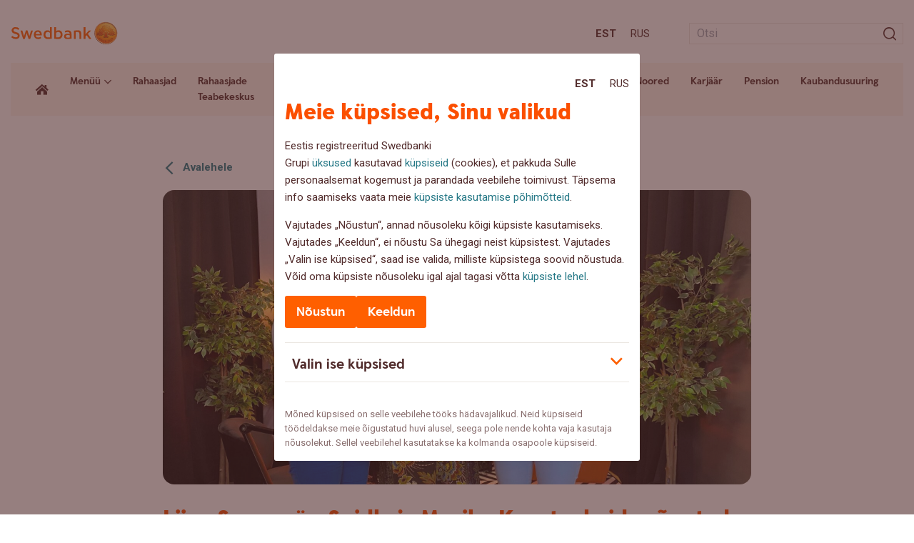

--- FILE ---
content_type: application/x-javascript
request_url: https://assets.adobedtm.com/launch-EN6b284faba0cc4d5bbf6f45bc94b911bd.min.js
body_size: 36664
content:
// For license information, see `https://assets.adobedtm.com/launch-EN6b284faba0cc4d5bbf6f45bc94b911bd.js`.
window._satellite=window._satellite||{},window._satellite.container={buildInfo:{minified:!0,buildDate:"2025-12-16T07:18:44Z",turbineBuildDate:"2024-08-22T17:32:44Z",turbineVersion:"28.0.0"},environment:{id:"EN6b284faba0cc4d5bbf6f45bc94b911bd",stage:"production"},dataElements:{"page - emailLink":{defaultValue:"",modulePath:"core/src/lib/dataElements/queryStringParameter.js",settings:{name:"SW.link",caseInsensitive:!0}},"page - referrer":{defaultValue:"",modulePath:"core/src/lib/dataElements/pageInfo.js",settings:{attribute:"referrer"}},"page - pageName":{defaultValue:"",modulePath:"core/src/lib/dataElements/customCode.js",settings:{source:function(){return"web/blog"+window.location.pathname}}},"page - platformType":{defaultValue:"",modulePath:"core/src/lib/dataElements/customCode.js",settings:{source:function(){return"web"}}},"click - type":{defaultValue:"",cleanText:!0,modulePath:"core/src/lib/dataElements/customCode.js",settings:{source:function(e){var t=e.element;switch(_dl.country){case"ee":if(t.matches(".header-home .icon-home"))return"home-icon";if(t.matches(".article .image a, img"))return"image";if(t.matches(".text-orange-text, .slick-track h3"))return"title";if(t.matches(".text-teal a"))return"tag";if(t.matches(".header .text-bark"))return"language";if(t.matches(".main .text-bark"))return"excerpt";if(t.matches(".mt-auto"))return"read-more";if(t.matches(".relative a"))return"link";if(t.matches(".relative .yt-player-play"))return"play";if(t.matches(".yt-player-close"))return"close";break;case"lv":if(t.matches(".click-overlay, .ad a"))return"link";if(t.matches(".nav li a,  .navbar li a"))return"link";if(t.matches(".article .category, .navbar-nav a, .tags a"))return"tag";if(t.matches(".article .thumbnail, a img"))return"image";if(t.matches(".article .title, .secondary-heading a, .tertiary-heading a"))return"title";if(t.matches(".wrapper a, .section-articles .col-auto a, .align-content-start a"))return"item";if(t.matches(".text-content ul a"))return"link";if(t.matches(".row .col-xs-12 a, .left-sidebar a"))return"item";if(t.matches(".content-list a"))return"item-hero-buzines";break;case"lt":if(t.matches(".big-article .col-xs-12 a"))return"image";if(t.matches(".big-article article h3 a"))return"title";if(t.matches(".big-article article [rel]"))return"excerpt";if(t.matches(".views-field-field-thumb .field-content a"))return"image";if(t.matches(".navbar-collapse li a, .views-field-field-category .field-content a"))return"tag";if(t.matches(".views-field-title .field-content a"))return"title";if(t.matches("p a, .navbar-nav li a, blockquote h4 a"))return"link";break;default:return"other-link"}}}},"page - pageTitle":{defaultValue:"",modulePath:"core/src/lib/dataElements/pageInfo.js",settings:{attribute:"title"}},"page - day":{defaultValue:"",modulePath:"core/src/lib/dataElements/customCode.js",settings:{source:function(){return _satellite.getVar("page - date").getDate()}}},"page - email link clicked":{defaultValue:"",modulePath:"core/src/lib/dataElements/customCode.js",settings:{source:function(){var e=_satellite.getVar("page - emailId"),t=_satellite.getVar("page - emailLink");if(e&&t)return e+":"+t}}},"page - language":{defaultValue:"",modulePath:"core/src/lib/dataElements/javascriptVariable.js",settings:{path:"_dl.language"}},"page - allmarketing":{defaultValue:"",forceLowerCase:!0,cleanText:!0,modulePath:"core/src/lib/dataElements/customCode.js",settings:{source:function(){var e=_satellite.getVar("page - campaign"),t=_satellite.getVar("page - emailId"),n=_satellite.getVar("marketing - internal campaign");return e||t||n||""}}},"click - status":{defaultValue:"",cleanText:!0,modulePath:"core/src/lib/dataElements/javascriptVariable.js",settings:{path:"_dl.click.status"}},"page - anchor":{defaultValue:"",modulePath:"core/src/lib/dataElements/customCode.js",settings:{source:function(){return window.location.hash.substr(1)}}},"page - domain":{defaultValue:"",modulePath:"core/src/lib/dataElements/pageInfo.js",settings:{attribute:"hostname"}},"click - name":{defaultValue:"",cleanText:!0,modulePath:"core/src/lib/dataElements/javascriptVariable.js",settings:{path:"_dl.click.name"}},"page - content title":{forceLowerCase:!0,cleanText:!0,modulePath:"core/src/lib/dataElements/domAttribute.js",settings:{elementProperty:"text",elementSelector:"h1"}},"page - emailContact":{defaultValue:"",modulePath:"core/src/lib/dataElements/queryStringParameter.js",settings:{name:"WT.dcsvid",caseInsensitive:!0}},"page - emailId":{defaultValue:"",modulePath:"core/src/lib/dataElements/queryStringParameter.js",settings:{name:"WT.seg_4",caseInsensitive:!0}},"click - groupName":{defaultValue:"",modulePath:"core/src/lib/dataElements/javascriptVariable.js",settings:{path:"_dl.click.groupName"}},"page - date":{defaultValue:"",storageDuration:"pageview",modulePath:"core/src/lib/dataElements/customCode.js",settings:{source:function(){return new Date}}},"user - authState":{defaultValue:"",modulePath:"core/src/lib/dataElements/customCode.js",settings:{source:function(){return _dl&&_dl.authState?_dl.authState.toString():"0"}}},"page - utm":{defaultValue:"",storageDuration:"pageview",modulePath:"core/src/lib/dataElements/customCode.js",settings:{source:function(){function e(e){e=e.replace(/[\[\]]/g,"\\$;");var t=new RegExp(e+"(=([^&#]*)|&|#|$)").exec(window.location.search);return t&&t[2]?decodeURIComponent(t[2].replace(/\+/g," ")):""}if(e("utm_source")){var t=[];return t.push(e("utm_source")||"-"),t.push(e("utm_medium")||"-"),t.push(e("utm_campaign")||"-"),t.push(e("utm_content")||"-"),t.push(e("utm_term")||"-"),t.join("_")}return""}}},"click - event element title":{modulePath:"core/src/lib/dataElements/customCode.js",settings:{source:function(e){return e.element.getAttribute("title")}}},"page - wtCampaign":{defaultValue:"",modulePath:"core/src/lib/dataElements/queryStringParameter.js",settings:{name:"WT.mc_id",caseInsensitive:!0}},"page - campaign":{defaultValue:"",forceLowerCase:!0,cleanText:!0,modulePath:"core/src/lib/dataElements/customCode.js",settings:{source:function(){return _satellite.getVar("page - cid")||_satellite.getVar("page - icid")||_satellite.getVar("page - wtCampaign")||_satellite.getVar("page - utm")||""}}},"page - url":{defaultValue:"",modulePath:"core/src/lib/dataElements/pageInfo.js",settings:{attribute:"url"}},"page - emailLink page":{defaultValue:"",storageDuration:"pageview",modulePath:"core/src/lib/dataElements/customCode.js",settings:{source:function(){var e=_satellite.getVar("page - emailId"),t=_satellite.getVar("page - emailLink");if(e&&t)return"D=g"}}},"page - cid":{defaultValue:"",modulePath:"core/src/lib/dataElements/queryStringParameter.js",settings:{name:"cid",caseInsensitive:!0}},"click - event element content title":{forceLowerCase:!0,cleanText:!0,modulePath:"core/src/lib/dataElements/customCode.js",settings:{source:function(e){var t=e.element;return t.matches('a[class*="read-more"]')?e.element.parentElement.parentElement.querySelector("h1, h2").innerText:t.matches(".views-field-field-thumb .field-content a")?e.element.childNodes[0].alt:t.matches(".field-content a")?e.element.innerText:t.matches(".article a .thumbnail")?e.element.childNodes[1].getAttribute("alt"):t.matches(".article a")||t.matches(".left-sidebar .list-article-item")||t.matches(".row, .col-xs-12 a")?e.element.innerText:t.innerText}}},"user - userType":{defaultValue:"",modulePath:"core/src/lib/dataElements/customCode.js",settings:{source:function(){return"biznesam.swedbank.lv"==window.location.host?"business":"private"}}},"page - publishing date":{forceLowerCase:!0,cleanText:!0,modulePath:"core/src/lib/dataElements/customCode.js",settings:{source:function(){var e=document.querySelector(".single-article__date, .date-box, .text-box");if(e.matches(".single-article__date"))e=document.querySelector(".single-article__date").innerText;else if(e.matches(".date-box")){var t=(e=document.querySelector(".date-box").innerText).split(/-|\./);e=t[2]+"."+t[1]+"."+t[0]}else e.matches(".text-box")&&(t=(e=document.querySelector(".text-box").innerText.slice(-10)).split(/-|\./),e=t[2]+"."+t[1]+"."+t[0]);return e}}},"page - weekday":{defaultValue:"",modulePath:"core/src/lib/dataElements/customCode.js",settings:{source:function(){var e=_satellite.getVar("page - date");return 0!=e.getDay()?e.getDay():e.getDay()+1}}},"click - event element name":{modulePath:"core/src/lib/dataElements/customCode.js",settings:{source:function(t){function n(){return document.getElementById("swedbank-chat-widget-root").shadowRoot.addEventListener("click",(function(e){console.log("Target:",e.target),console.log("Target tag:",e.target.tagName),console.log("Target aria-label:",e.target.getAttribute("aria-label"));var t=e.target.closest("button");return t?t||t.getAttribute("aria-label")||t.textContent.trim():e.target||e.target.tagName||e.target.getAttribute(" aria-label")})),e.target||e.target.tagName||e.target.getAttribute(" aria-label")}function a(e){return e.search("blog.swedbank")>0?"web/blog/"+e.substring(e.search("swedbank.")+12):e.search("swedbank")>0?"web/"+e.substring(e.search("swedbank.")+12):e}var r=t.element;switch(_dl.country){case"ee":if(r.matches(".header-home .icon-home"))return"home-icon";if(r.matches(".header-top img"))return"logo";if(r.matches("img"))return a(r.parentElement.href);if(r.matches(".text-orange-text, .text-bark, .header-main-menu a"))return a(r.href);if(r.matches(".text-teal a, .header-mega"))return a(r.href);if(r.matches(".block"))return a(r.href);if(r.matches("p a"))return a(r.href);if(r.matches(".col-auto a"))return a(r.href);if(r.matches(".slick-track img")&&r.matches(".video-block__slider"))return"BigVideoPlayer";if(r.matches(".slick-track .yt-player-play, .yt-player-play, .yt-player-close"))return"BigVideoPlayer";if(r.matches(".slick-track img, .slick-track h3"))return"SmallVideoPlayer";if(r.matches(".text-orange-text, .text-bark"))return a(r.href);break;case"lv":if(r.matches(".click-overlay, .ad a"))return r.getAttribute("href").split("?").slice(-1).pop();if(r.matches("a img"))return a(r.parentElement.href);if(r.matches(".secondary-heading a, .tertiary-heading a"))return a(r.href);if(r.matches(".section-articles .col-auto a, .align-content-start a"))return a(r.href);if(r.matches(".article .wrapper a"))return a(r.href,lv);if(r.matches(".article .category, .col-xs-24 .category"))return r.innerText;if(r.matches('.article a[href^="https"] .thumbnail'))return a(r.parentElement.href);if(r.matches('.article a[href^="https"]'))return a(r.href);if(r.matches(".article a .thumbnail"))return a(r.parentElement.href);if(r.matches(".article a"))return a(r.href);if(r.matches(".item-1 a"))return a(r.href);if(r.matches('[class*="item"] a'))return a(r.href);if(r.matches("p a, .text-content ul a"))return a(r.href);if(r.matches(".custom-links li a"))return a(r.href);if(r.matches(".row .col-xs-12 a"))return a(r.href);if(r.matches('.left-sidebar a[href^="https"]'))return a(r.href);if(r.matches(".left-sidebar .list-article-item"))return a(r.href);break;case"lt":return r.matches('.big-article article a[rel="bookmark"], .big-article article img')||r.matches(".views-field-field-category .field-content a")||r.matches(".field-content a")||r.matches("p a, .text-content ul a")||r.matches(".navbar-nav li a")||r.matches(".navbar-collapse li a")||r.matches("blockquote h4 a")||r.matches("a.mobile-nav-link")?a(r.href):r.closest(".accordion-item")&&r.matches("button")?r.dataset.bsTarget:r.closest("accordion-button")&&r.matches("span")?r.closest("button").getAttribute("data-bs-target"):r.closest(".tabs-header")&&r.matches("button")?r.getAttribute("data-tab"):r.closest(".consultation-wrapper")&&r.matches("a")?r.getAttribute("data-translate"):r.closest(".link-group")&&r.matches("a")?r.href:r.closest("section#business-insights .insight-card")?r.closest("a").href:n()?console.log("this is function for chat widget"):"no-click-name-assigned";default:return"no-label:"+r.innerText}}}},"page - hour":{defaultValue:"",modulePath:"core/src/lib/dataElements/customCode.js",settings:{source:function(){return _satellite.getVar("page - date").getHours()}}},"marketing - internal campaign":{defaultValue:"",storageDuration:"pageview",modulePath:"core/src/lib/dataElements/customCode.js",settings:{source:function(){var e=JSON.parse(localStorage.getItem("SwdIb:mcrvalue"));return null!=e?(localStorage.removeItem("SwdIb:mcrvalue"),e.data):""}}},"page - platform":{defaultValue:"",modulePath:"core/src/lib/dataElements/customCode.js",settings:{source:function(){return _dl.country+"-web-blog"}}},"page - section":{defaultValue:"",modulePath:"core/src/lib/dataElements/javascriptVariable.js",settings:{path:"_dl.section"}},"page - icid":{defaultValue:"",modulePath:"core/src/lib/dataElements/queryStringParameter.js",settings:{name:"icid",caseInsensitive:!0}},"page - query":{defaultValue:"",modulePath:"core/src/lib/dataElements/javascriptVariable.js",settings:{path:"_dl.page.query"}},"click - group":{defaultValue:"",cleanText:!0,modulePath:"core/src/lib/dataElements/customCode.js",settings:{source:function(e){var t=e.element;switch(_dl.country){case"ee":if(t.matches(".hero-posts-section .col-12 img, .hero-posts-section .col-12 a, .hero-posts-section .col-12 .text-teal a"))return"hero-post-main";if(t.matches(".hero-posts-section .col-md-4 .row img, .hero-posts-section .col-md-4 .row a, .hero-posts-section .col-md-4 .row .text-teal a"))return"hero-post-sub";if(t.matches(".popular-section a, .popular-section img, .popular-section .text-teal a"))return"popular-section";if(t.matches(".category-section a, .category-section img, .category-section .text-teal a"))return"category-section";if(t.matches(".related-section a, .related-section img, .related-section .text-teal a"))return"related-section";if(t.matches(".sticky-section a, .sticky-section img, .sticky-section .text-teal a"))return"sticky-section";if(t.matches(".archive .main a, .archive .main img, .archive .main .text-teal a"))return"category-page";if(t.matches(".items-center .text-teal a"))return"article";if(t.matches("p a"))return"content";if(t.matches(".header-top img"))return"sw-logo";if(t.matches(".header-top .text-bark"))return"language-selector";if(t.matches(".header-home .icon-home"))return"home-icon";if(t.matches(".header-mega a"))return"mega-menu";if(t.matches(".header-main-menu a"))return"main-menu";if(t.matches(".row .text-bark"))return"author";if(t.matches(".slick-track img, .slick-track .yt-player-play, .yt-player-play, .yt-player-close, .slick-track h3"))return"video";break;case"lv":if(t.matches(".article .wrapper a"))return"hero-post";if(t.matches(".col-sm-12 .article a, .col-sm-12 .article a .thumbnail, a img, .secondary-heading a, .tertiary-heading a, .section-articles .col-auto a, .align-content-start a"))return"post-feed";if(t.matches(".articles-list-details a, .articles-list-details a .thumbnail"))return"post-feed";if(t.matches(".margin-top-md .articles-list-details a, .margin-top-md .articles-list-details a .thumbnail"))return"post-feed";if(t.matches('.col-md-24 .article a[href^="https"], .col-md-24 .article a[href^="https"] .thumbnail'))return"side-bar-business-blog";if(t.matches(".col-md-24 .article a, .col-md-24 .article a .thumbnail"))return"side-bar";if(t.matches(".col-sm-8 .article a, .col-sm-8 .article a .thumbnail"))return"related-posts";if(t.matches(".text-content ul a"))return"content";if(t.matches(".item-home a"))return"home-icon";if(t.matches(".navbar-nav a"))return"main-menu";if(t.matches(".click-overlay, .ad a"))return"banner";if(t.matches(".nav li a"))return"main-menu";if(t.matches(".list-article-item-large"))return"hero-post";if(t.matches(".row .col-xs-12 a"))return"post-feed";if(t.matches('.left-sidebar a[href^="https"]'))return"side-bar-private-blog";if(t.matches(".left-sidebar a"))return"side-bar";break;case"lt":return t.matches(".big-article article a, .big-article article img")?"big-article":t.matches(".col-sm-6 .field-content a, .col-sm-6 p a")?"post-feed":t.matches(".col-sm-12 .field-content a, .views-field .field-content a")?"recommended-post":t.matches(".navbar-collapse li a")?"submenu-categories":t.matches("p a")?"content":t.matches(".views-field-title .field-content a")?"post-feed":t.matches(".navbar-nav li a")?"main-menu":t.matches("blockquote h4 a")?"block-quote":t.closest("section[id]")?t.closest("section").id:t.closest(".mobile-nav")&&t.matches("a")?"navigation":t.closest("main")?"virtual-chat":"no-click-group-assigned";default:return"unspecified_group"}}}},"page - bankId":{defaultValue:"",modulePath:"core/src/lib/dataElements/customCode.js",settings:{source:function(){return{ee:"0010",lv:"0110",lt:"0210"}[_dl.country]||"unknown"}}},"page - country":{defaultValue:"",modulePath:"core/src/lib/dataElements/javascriptVariable.js",settings:{path:"_dl.country"}},"page - month":{defaultValue:"",modulePath:"core/src/lib/dataElements/customCode.js",settings:{source:function(){return _satellite.getVar("page - date").getMonth()+1}}}},extensions:{"adobe-mcid":{displayName:"Experience Cloud ID Service",hostedLibFilesBaseUrl:"https://assets.adobedtm.com/extensions/EP203271ba588b432ab7e7431531d96152/",settings:{orgId:"AB12899B544ABE260A4C98BC@AdobeOrg",variables:[{name:"disableIdSyncs",value:"true"},{name:"overwriteCrossDomainMCIDAndAID",value:"true"},{name:"loadSSL",value:"true"}]},modules:{"adobe-mcid/src/lib/sharedModules/mcidInstance.js":{script:function(e,t,n,a){"use strict";var r=n("@adobe/reactor-document"),i=n("../codeLibrary/VisitorAPI"),o=n("../../view/utils/timeUnits"),s=function(e){return e.reduce((function(e,t){var n=/^(true|false)$/i.test(t.value)?JSON.parse(t.value):t.value;return e[t.name]=n,e}),{})},l=function(e){var t=a.getExtensionSettings();if("string"!=typeof t.orgId)throw new TypeError("Org ID is not a string.");var n=s(t.variables||[]),r=t.doesOptInApply;r&&("boolean"==typeof r?n.doesOptInApply=r:t.optInCallback&&(n.doesOptInApply=t.optInCallback));var i=t.isOptInStorageEnabled;i&&(n.isOptInStorageEnabled=i);var l=t.optInCookieDomain;l&&(n.optInCookieDomain=l);var c=t.optInStorageExpiry;if(c){var u=t.timeUnit;if(u&&o[u]){var d=c*o[u];n.optInStorageExpiry=d}}else!0===i&&(n.optInStorageExpiry=33696e3);var f=t.previousPermissions;f&&(n.previousPermissions=f);var p=t.preOptInApprovals;if(p)n.preOptInApprovals=p;else{var m=t.preOptInApprovalInput;m&&(n.preOptInApprovals=m)}var g=t.isIabContext;g&&(n.isIabContext=g);var h=e.getInstance(t.orgId,n);return a.logger.info('Created instance using orgId: "'+t.orgId+'"'),a.logger.info("Set variables: "+JSON.stringify(n)),h.getMarketingCloudVisitorID((function(e){a.logger.info("Obtained Marketing Cloud Visitor Id: "+e)}),!0),h},c=function(e){return(a.getExtensionSettings().pathExclusions||[]).some((function(t){return t.valueIsRegex?new RegExp(t.value,"i").test(e):t.value===e}))},u=null;_satellite.getVisitorId=function(){return u},c(r.location.pathname)?a.logger.warn("MCID library not loaded. One of the path exclusions matches the current path."):u=l(i),e.exports=u},name:"mcid-instance",shared:!0},"adobe-mcid/src/lib/codeLibrary/VisitorAPI.js":{script:function(e){e.exports=(function(){"use strict";function e(t){return(e="function"==typeof Symbol&&"symbol"==typeof Symbol.iterator?function(e){return typeof e}:function(e){return e&&"function"==typeof Symbol&&e.constructor===Symbol&&e!==Symbol.prototype?"symbol":typeof e})(t)}function t(e,t,n){return t in e?Object.defineProperty(e,t,{value:n,enumerable:!0,configurable:!0,writable:!0}):e[t]=n,e}function n(){return{callbacks:{},add:function(e,t){this.callbacks[e]=this.callbacks[e]||[];var n=this.callbacks[e].push(t)-1,a=this;return function(){a.callbacks[e].splice(n,1)}},execute:function(e,t){if(this.callbacks[e]){t=(t=void 0===t?[]:t)instanceof Array?t:[t];try{for(;this.callbacks[e].length;){var n=this.callbacks[e].shift();"function"==typeof n?n.apply(null,t):n instanceof Array&&n[1].apply(n[0],t)}delete this.callbacks[e]}catch(e){}}},executeAll:function(e,t){(t||e&&!M.isObjectEmpty(e))&&Object.keys(this.callbacks).forEach((function(t){var n=void 0!==e[t]?e[t]:"";this.execute(t,n)}),this)},hasCallbacks:function(){return Boolean(Object.keys(this.callbacks).length)}}}function a(e,t,n){var a=null==e?void 0:e[t];return void 0===a?n:a}function r(e){for(var t=/^\d+$/,n=0,a=e.length;n<a;n++)if(!t.test(e[n]))return!1;return!0}function i(e,t){for(;e.length<t.length;)e.push("0");for(;t.length<e.length;)t.push("0")}function o(e,t){for(var n=0;n<e.length;n++){var a=parseInt(e[n],10),r=parseInt(t[n],10);if(a>r)return 1;if(r>a)return-1}return 0}function s(e,t){if(e===t)return 0;var n=e.toString().split("."),a=t.toString().split(".");return r(n.concat(a))?(i(n,a),o(n,a)):NaN}function l(e){return e===Object(e)&&0===Object.keys(e).length}function c(e){return"function"==typeof e||e instanceof Array&&e.length}function u(){var e=arguments.length>0&&void 0!==arguments[0]?arguments[0]:"",t=arguments.length>1&&void 0!==arguments[1]?arguments[1]:function(){return!0};this.log=le("log",e,t),this.warn=le("warn",e,t),this.error=le("error",e,t)}function d(){var e=arguments.length>0&&void 0!==arguments[0]?arguments[0]:{},t=e.isEnabled,n=e.cookieName,a=(arguments.length>1&&void 0!==arguments[1]?arguments[1]:{}).cookies;return t&&n&&a?{remove:function(){a.remove(n)},get:function(){var e=a.get(n),t={};try{t=JSON.parse(e)}catch(e){t={}}return t},set:function(e,t){t=t||{},a.set(n,JSON.stringify(e),{domain:t.optInCookieDomain||"",cookieLifetime:t.optInStorageExpiry||3419e4,expires:!0})}}:{get:Ce,set:Ce,remove:Ce}}function f(e){this.name=this.constructor.name,this.message=e,"function"==typeof Error.captureStackTrace?Error.captureStackTrace(this,this.constructor):this.stack=new Error(e).stack}function p(){function e(e,t){var n=de(e);return n.length?n.every((function(e){return!!t[e]})):fe(t)}function t(){A(S),D(ee.COMPLETE),h(g.status,g.permissions),m.set(g.permissions,{optInCookieDomain:l,optInStorageExpiry:c}),v.execute(Ee)}function n(e){return function(n,a){if(!pe(n))throw new Error("[OptIn] Invalid category(-ies). Please use the `OptIn.Categories` enum.");return D(ee.CHANGED),Object.assign(S,me(de(n),e)),a||t(),g}}var a=arguments.length>0&&void 0!==arguments[0]?arguments[0]:{},r=a.doesOptInApply,i=a.previousPermissions,o=a.preOptInApprovals,s=a.isOptInStorageEnabled,l=a.optInCookieDomain,c=a.optInStorageExpiry,u=a.isIabContext,f=(arguments.length>1&&void 0!==arguments[1]?arguments[1]:{}).cookies,p=Ie(i);ke(p,"Invalid `previousPermissions`!"),ke(o,"Invalid `preOptInApprovals`!");var m=d({isEnabled:!!s,cookieName:"adobeujs-optin"},{cookies:f}),g=this,h=Z(g),v=ie(),b=ve(p),y=ve(o),_=m.get(),C={},I=function(e,t){return be(e)||t&&be(t)?ee.COMPLETE:ee.PENDING}(b,_),k=function(e,t,n){var a=me(re,!r);return r?Object.assign({},a,e,t,n):a}(y,b,_),S=ge(k),D=function(e){return I=e},A=function(e){return k=e};g.deny=n(!1),g.approve=n(!0),g.denyAll=g.deny.bind(g,re),g.approveAll=g.approve.bind(g,re),g.isApproved=function(t){return e(t,g.permissions)},g.isPreApproved=function(t){return e(t,y)},g.fetchPermissions=function(e){var t=arguments.length>1&&void 0!==arguments[1]&&arguments[1],n=t?g.on(ee.COMPLETE,e):Ce;return!r||r&&g.isComplete||o?e(g.permissions):t||v.add(Ee,(function(){return e(g.permissions)})),n},g.complete=function(){g.status===ee.CHANGED&&t()},g.registerPlugin=function(e){if(!e||!e.name||"function"!=typeof e.onRegister)throw new Error(Oe);C[e.name]||(C[e.name]=e,e.onRegister.call(e,g))},g.execute=Ae(C),Object.defineProperties(g,{permissions:{get:function(){return k}},status:{get:function(){return I}},Categories:{get:function(){return te}},doesOptInApply:{get:function(){return!!r}},isPending:{get:function(){return g.status===ee.PENDING}},isComplete:{get:function(){return g.status===ee.COMPLETE}},__plugins:{get:function(){return Object.keys(C)}},isIabContext:{get:function(){return u}}})}function m(e,t){function n(){r=null,e.call(e,new f("The call took longer than you wanted!"))}function a(){r&&(clearTimeout(r),e.apply(e,arguments))}if(void 0===t)return e;var r=setTimeout(n,t);return a}function g(){if(window.__cmp)return window.__cmp;var e=window;if(e!==window.top){for(var t;!t;){e=e.parent;try{e.frames.__cmpLocator&&(t=e)}catch(e){}if(e===window.top)break}if(t){var n={};return window.__cmp=function(e,a,r){var i=Math.random()+"",o={__cmpCall:{command:e,parameter:a,callId:i}};n[i]=r,t.postMessage(o,"*")},window.addEventListener("message",(function(e){var t=e.data;if("string"==typeof t)try{t=JSON.parse(e.data)}catch(e){}if(t.__cmpReturn){var a=t.__cmpReturn;n[a.callId]&&(n[a.callId](a.returnValue,a.success),delete n[a.callId])}}),!1),window.__cmp}ce.error("__cmp not found")}else ce.error("__cmp not found")}function h(){var e=this;e.name="iabPlugin",e.version="0.0.1";var t=ie(),n={allConsentData:null},a=function(e){var t=arguments.length>1&&void 0!==arguments[1]?arguments[1]:{};return n[e]=t};e.fetchConsentData=function(e){var t=m(e.callback,e.timeout);r({callback:t})},e.isApproved=function(e){var t=e.callback,a=e.category,i=e.timeout;if(n.allConsentData)return t(null,s(a,n.allConsentData.vendorConsents,n.allConsentData.purposeConsents));var o=m((function(e){var n=arguments.length>1&&void 0!==arguments[1]?arguments[1]:{},r=n.vendorConsents,i=n.purposeConsents;t(e,s(a,r,i))}),i);r({category:a,callback:o})},e.onRegister=function(t){var n=Object.keys(ne),a=function(e){var a=arguments.length>1&&void 0!==arguments[1]?arguments[1]:{},r=a.purposeConsents,i=a.gdprApplies,o=a.vendorConsents;!e&&i&&o&&r&&(n.forEach((function(e){var n=s(e,o,r);t[n?"approve":"deny"](e,!0)})),t.complete())};e.fetchConsentData({callback:a})};var r=function(e){var r=e.callback;if(n.allConsentData)return r(null,n.allConsentData);t.add("FETCH_CONSENT_DATA",r);var s={};o((function(){var e=arguments.length>0&&void 0!==arguments[0]?arguments[0]:{},r=e.purposeConsents,o=e.gdprApplies,l=e.vendorConsents;(arguments.length>1?arguments[1]:void 0)&&a("allConsentData",s={purposeConsents:r,gdprApplies:o,vendorConsents:l}),i((function(){var e=arguments.length>0&&void 0!==arguments[0]?arguments[0]:{};(arguments.length>1?arguments[1]:void 0)&&(s.consentString=e.consentData,a("allConsentData",s)),t.execute("FETCH_CONSENT_DATA",[null,n.allConsentData])}))}))},i=function(e){var t=g();t&&t("getConsentData",null,e)},o=function(e){var t=De(ne),n=g();n&&n("getVendorConsents",t,e)},s=function(e){var t=arguments.length>1&&void 0!==arguments[1]?arguments[1]:{},n=arguments.length>2&&void 0!==arguments[2]?arguments[2]:{};return!!t[ne[e]]&&ae[e].every((function(e){return n[e]}))}}var v="undefined"!=typeof globalThis?globalThis:"undefined"!=typeof window?window:"undefined"!=typeof global?global:"undefined"!=typeof self?self:{};Object.assign=Object.assign||function(e){for(var t,n,a=1;a<arguments.length;++a)for(t in n=arguments[a])Object.prototype.hasOwnProperty.call(n,t)&&(e[t]=n[t]);return e};var b,y,_={MESSAGES:{HANDSHAKE:"HANDSHAKE",GETSTATE:"GETSTATE",PARENTSTATE:"PARENTSTATE"},STATE_KEYS_MAP:{MCMID:"MCMID",MCAID:"MCAID",MCAAMB:"MCAAMB",MCAAMLH:"MCAAMLH",MCOPTOUT:"MCOPTOUT",CUSTOMERIDS:"CUSTOMERIDS"},ASYNC_API_MAP:{MCMID:"getMarketingCloudVisitorID",MCAID:"getAnalyticsVisitorID",MCAAMB:"getAudienceManagerBlob",MCAAMLH:"getAudienceManagerLocationHint",MCOPTOUT:"isOptedOut",ALLFIELDS:"getVisitorValues"},SYNC_API_MAP:{CUSTOMERIDS:"getCustomerIDs"},ALL_APIS:{MCMID:"getMarketingCloudVisitorID",MCAAMB:"getAudienceManagerBlob",MCAAMLH:"getAudienceManagerLocationHint",MCOPTOUT:"isOptedOut",MCAID:"getAnalyticsVisitorID",CUSTOMERIDS:"getCustomerIDs",ALLFIELDS:"getVisitorValues"},FIELDGROUP_TO_FIELD:{MC:"MCMID",A:"MCAID",AAM:"MCAAMB"},FIELDS:{MCMID:"MCMID",MCOPTOUT:"MCOPTOUT",MCAID:"MCAID",MCAAMLH:"MCAAMLH",MCAAMB:"MCAAMB"},AUTH_STATE:{UNKNOWN:0,AUTHENTICATED:1,LOGGED_OUT:2},OPT_OUT:{GLOBAL:"global"}},C=_.STATE_KEYS_MAP,I=function(e){function t(){}function n(t,n){var a=this;return function(){var r=e(0,t),i={};return i[t]=r,a.setStateAndPublish(i),n(r),r}}this.getMarketingCloudVisitorID=function(e){e=e||t;var a=this.findField(C.MCMID,e),r=n.call(this,C.MCMID,e);return void 0!==a?a:r()},this.getVisitorValues=function(e){this.getMarketingCloudVisitorID((function(t){e({MCMID:t})}))}},k=_.MESSAGES,S=_.ASYNC_API_MAP,D=_.SYNC_API_MAP,A=function(){function e(){}function t(e,t){var n=this;return function(){return n.callbackRegistry.add(e,t),n.messageParent(k.GETSTATE),""}}function n(n){this[S[n]]=function(a){a=a||e;var r=this.findField(n,a),i=t.call(this,n,a);return void 0!==r?r:i()}}function a(t){this[D[t]]=function(){return this.findField(t,e)||{}}}Object.keys(S).forEach(n,this),Object.keys(D).forEach(a,this)},E=_.ASYNC_API_MAP,O=function(){Object.keys(E).forEach((function(e){this[E[e]]=function(t){this.callbackRegistry.add(e,t)}}),this)},M=function(e,t){return e(t={exports:{}},t.exports),t.exports}((function(t,n){n.isObjectEmpty=function(e){return e===Object(e)&&0===Object.keys(e).length},n.isValueEmpty=function(e){return""===e||n.isObjectEmpty(e)};var a=function(){var e=navigator.appName,t=navigator.userAgent;return"Microsoft Internet Explorer"===e||t.indexOf("MSIE ")>=0||t.indexOf("Trident/")>=0&&t.indexOf("Windows NT 6")>=0};n.getIeVersion=function(){return document.documentMode?document.documentMode:a()?7:null},n.encodeAndBuildRequest=function(e,t){return e.map(encodeURIComponent).join(t)},n.isObject=function(t){return null!==t&&"object"===e(t)&&!1===Array.isArray(t)},n.defineGlobalNamespace=function(){return window.adobe=n.isObject(window.adobe)?window.adobe:{},window.adobe},n.pluck=function(e,t){return t.reduce((function(t,n){return e[n]&&(t[n]=e[n]),t}),Object.create(null))},n.parseOptOut=function(e,t,n){t||(t=n,e.d_optout&&e.d_optout instanceof Array&&(t=e.d_optout.join(",")));var a=parseInt(e.d_ottl,10);return isNaN(a)&&(a=7200),{optOut:t,d_ottl:a}},n.normalizeBoolean=function(e){var t=e;return"true"===e?t=!0:"false"===e&&(t=!1),t}})),T=(M.isObjectEmpty,M.isValueEmpty,M.getIeVersion,M.encodeAndBuildRequest,M.isObject,M.defineGlobalNamespace,M.pluck,M.parseOptOut,M.normalizeBoolean,n),w=_.MESSAGES,P={0:"prefix",1:"orgID",2:"state"},V=function(e,t){this.parse=function(e){try{var t={};return e.data.split("|").forEach((function(e,n){void 0!==e&&(t[P[n]]=2!==n?e:JSON.parse(e))})),t}catch(e){}},this.isInvalid=function(n){var a=this.parse(n);if(!a||Object.keys(a).length<2)return!0;var r=e!==a.orgID,i=!t||n.origin!==t,o=-1===Object.keys(w).indexOf(a.prefix);return r||i||o},this.send=function(n,a,r){var i=a+"|"+e;r&&r===Object(r)&&(i+="|"+JSON.stringify(r));try{n.postMessage(i,t)}catch(e){}}},x=_.MESSAGES,L=function(e,t,n,a){function r(e){Object.assign(p,e)}function i(e){Object.assign(p.state,e),Object.assign(p.state.ALLFIELDS,e),p.callbackRegistry.executeAll(p.state)}function o(e){if(!h.isInvalid(e)){g=!1;var t=h.parse(e);p.setStateAndPublish(t.state)}}function s(e){!g&&m&&(g=!0,h.send(a,e))}function l(){r(new I(n._generateID)),p.getMarketingCloudVisitorID(),p.callbackRegistry.executeAll(p.state,!0),v.removeEventListener("message",c)}function c(e){if(!h.isInvalid(e)){var t=h.parse(e);g=!1,v.clearTimeout(p._handshakeTimeout),v.removeEventListener("message",c),r(new A(p)),v.addEventListener("message",o),p.setStateAndPublish(t.state),p.callbackRegistry.hasCallbacks()&&s(x.GETSTATE)}}function u(){m&&postMessage?(v.addEventListener("message",c),s(x.HANDSHAKE),p._handshakeTimeout=setTimeout(l,250)):l()}function d(){v.s_c_in||(v.s_c_il=[],v.s_c_in=0),p._c="Visitor",p._il=v.s_c_il,p._in=v.s_c_in,p._il[p._in]=p,v.s_c_in++}function f(){function e(e){0!==e.indexOf("_")&&"function"==typeof n[e]&&(p[e]=function(){})}Object.keys(n).forEach(e),p.getSupplementalDataID=n.getSupplementalDataID,p.isAllowed=function(){return!0}}var p=this,m=t.whitelistParentDomain;p.state={ALLFIELDS:{}},p.version=n.version,p.marketingCloudOrgID=e,p.cookieDomain=n.cookieDomain||"",p._instanceType="child";var g=!1,h=new V(e,m);p.callbackRegistry=T(),p.init=function(){d(),f(),r(new O(p)),u()},p.findField=function(e,t){if(void 0!==p.state[e])return t(p.state[e]),p.state[e]},p.messageParent=s,p.setStateAndPublish=i},j=_.MESSAGES,N=_.ALL_APIS,R=_.ASYNC_API_MAP,F=_.FIELDGROUP_TO_FIELD,U=function(e,t){function n(){var t={};return Object.keys(N).forEach((function(n){var a=N[n],r=e[a]();M.isValueEmpty(r)||(t[n]=r)})),t}function a(){var t=[];return e._loading&&Object.keys(e._loading).forEach((function(n){if(e._loading[n]){var a=F[n];t.push(a)}})),t.length?t:null}function r(t){return function n(){var r=a();if(r){var i=R[r[0]];e[i](n,!0)}else t()}}function i(e,a){var r=n();t.send(e,a,r)}function o(e){l(e),i(e,j.HANDSHAKE)}function s(e){r((function(){i(e,j.PARENTSTATE)}))()}function l(n){function a(a){r.call(e,a),t.send(n,j.PARENTSTATE,{CUSTOMERIDS:e.getCustomerIDs()})}var r=e.setCustomerIDs;e.setCustomerIDs=a}return function(e){t.isInvalid(e)||(t.parse(e).prefix===j.HANDSHAKE?o:s)(e.source)}},B=function(e,t){function n(e){
return function(n){a[e]=n,++r===i&&t(a)}}var a={},r=0,i=Object.keys(e).length;Object.keys(e).forEach((function(t){var a=e[t];if(a.fn){var r=a.args||[];r.unshift(n(t)),a.fn.apply(a.context||null,r)}}))},H={get:function(e){e=encodeURIComponent(e);var t=(";"+document.cookie).split(" ").join(";"),n=t.indexOf(";"+e+"="),a=n<0?n:t.indexOf(";",n+1);return n<0?"":decodeURIComponent(t.substring(n+2+e.length,a<0?t.length:a))},set:function(e,t,n){var r=a(n,"cookieLifetime"),i=a(n,"expires"),o=a(n,"domain"),s=a(n,"secure")?"Secure":"";if(i&&"SESSION"!==r&&"NONE"!==r){var l=""!==t?parseInt(r||0,10):-60;if(l)(i=new Date).setTime(i.getTime()+1e3*l);else if(1===i){var c=(i=new Date).getYear();i.setYear(c+2+(c<1900?1900:0))}}else i=0;return e&&"NONE"!==r?(document.cookie=encodeURIComponent(e)+"="+encodeURIComponent(t)+"; path=/;"+(i?" expires="+i.toGMTString()+";":"")+(o?" domain="+o+";":"")+s,this.get(e)===t):0},remove:function(e,t){var n=a(t,"domain");n=n?" domain="+n+";":"",document.cookie=encodeURIComponent(e)+"=; Path=/; Expires=Thu, 01 Jan 1970 00:00:01 GMT;"+n}},G=function(e){var t;!e&&v.location&&(e=v.location.hostname);var n,a=(t=e).split(".");for(n=a.length-2;n>=0;n--)if(t=a.slice(n).join("."),H.set("test","cookie",{domain:t}))return H.remove("test",{domain:t}),t;return""},q={compare:s,isLessThan:function(e,t){return s(e,t)<0},areVersionsDifferent:function(e,t){return 0!==s(e,t)},isGreaterThan:function(e,t){return s(e,t)>0},isEqual:function(e,t){return 0===s(e,t)}},W=!!v.postMessage,Y={postMessage:function(e,t,n){var a=1;t&&(W?n.postMessage(e,t.replace(/([^:]+:\/\/[^\/]+).*/,"$1")):t&&(n.location=t.replace(/#.*$/,"")+"#"+ +new Date+a+++"&"+e))},receiveMessage:function(e,t){var n;try{W&&(e&&(n=function(n){if("string"==typeof t&&n.origin!==t||"[object Function]"===Object.prototype.toString.call(t)&&!1===t(n.origin))return!1;e(n)}),v.addEventListener?v[e?"addEventListener":"removeEventListener"]("message",n):v[e?"attachEvent":"detachEvent"]("onmessage",n))}catch(e){}}},J=function(e){var t,n,a="0123456789",r="",i="",o=8,s=10,l=10;if(1==e){for(a+="ABCDEF",t=0;16>t;t++)n=Math.floor(Math.random()*o),r+=a.substring(n,n+1),n=Math.floor(Math.random()*o),i+=a.substring(n,n+1),o=16;return r+"-"+i}for(t=0;19>t;t++)n=Math.floor(Math.random()*s),r+=a.substring(n,n+1),0===t&&9==n?s=3:((1==t||2==t)&&10!=s&&2>n||2<t)&&(s=10),n=Math.floor(Math.random()*l),i+=a.substring(n,n+1),0===t&&9==n?l=3:((1==t||2==t)&&10!=l&&2>n||2<t)&&(l=10);return r+i},$=function(e){return{corsMetadata:function(){var e="none",t=!0;return"undefined"!=typeof XMLHttpRequest&&XMLHttpRequest===Object(XMLHttpRequest)&&("withCredentials"in new XMLHttpRequest?e="XMLHttpRequest":"undefined"!=typeof XDomainRequest&&XDomainRequest===Object(XDomainRequest)&&(t=!1),Object.prototype.toString.call(v.HTMLElement).indexOf("Constructor")>0&&(t=!1)),{corsType:e,corsCookiesEnabled:t}}(),getCORSInstance:function(){return"none"===this.corsMetadata.corsType?null:new v[this.corsMetadata.corsType]},fireCORS:function(t,n){function a(e){var n;try{if((n=JSON.parse(e))!==Object(n))return void r.handleCORSError(t,null,"Response is not JSON")}catch(e){return void r.handleCORSError(t,e,"Error parsing response as JSON")}try{for(var a=t.callback,i=v,o=0;o<a.length;o++)i=i[a[o]];i(n)}catch(e){r.handleCORSError(t,e,"Error forming callback function")}}var r=this;n&&(t.loadErrorHandler=n);try{var i=this.getCORSInstance();i.open("get",t.corsUrl+"&ts="+(new Date).getTime(),!0),"XMLHttpRequest"===this.corsMetadata.corsType&&(i.withCredentials=!0,i.timeout=e.loadTimeout,i.setRequestHeader("Content-Type","application/x-www-form-urlencoded"),i.onreadystatechange=function(){4===this.readyState&&200===this.status&&a(this.responseText)}),i.onerror=function(e){r.handleCORSError(t,e,"onerror")},i.ontimeout=function(e){r.handleCORSError(t,e,"ontimeout")},i.send(),e._log.requests.push(t.corsUrl)}catch(e){this.handleCORSError(t,e,"try-catch")}},handleCORSError:function(t,n,a){e.CORSErrors.push({corsData:t,error:n,description:a}),t.loadErrorHandler&&("ontimeout"===a?t.loadErrorHandler(!0):t.loadErrorHandler(!1))}}},X={POST_MESSAGE_ENABLED:!!v.postMessage,DAYS_BETWEEN_SYNC_ID_CALLS:1,MILLIS_PER_DAY:864e5,ADOBE_MC:"adobe_mc",ADOBE_MC_SDID:"adobe_mc_sdid",VALID_VISITOR_ID_REGEX:/^[0-9a-fA-F\-]+$/,ADOBE_MC_TTL_IN_MIN:5,VERSION_REGEX:/vVersion\|((\d+\.)?(\d+\.)?(\*|\d+))(?=$|\|)/,FIRST_PARTY_SERVER_COOKIE:"s_ecid"},z=function(e,t){var n=v.document;return{THROTTLE_START:3e4,MAX_SYNCS_LENGTH:649,throttleTimerSet:!1,id:null,onPagePixels:[],iframeHost:null,getIframeHost:function(e){if("string"==typeof e){var t=e.split("/");return t[0]+"//"+t[2]}},subdomain:null,url:null,getUrl:function(){var t,a="http://fast.",r="?d_nsid="+e.idSyncContainerID+"#"+encodeURIComponent(n.location.origin);return this.subdomain||(this.subdomain="nosubdomainreturned"),e.loadSSL&&(a=e.idSyncSSLUseAkamai?"https://fast.":"https://"),t=a+this.subdomain+".demdex.net/dest5.html"+r,this.iframeHost=this.getIframeHost(t),this.id="destination_publishing_iframe_"+this.subdomain+"_"+e.idSyncContainerID,t},checkDPIframeSrc:function(){var t="?d_nsid="+e.idSyncContainerID+"#"+encodeURIComponent(n.location.href);"string"==typeof e.dpIframeSrc&&e.dpIframeSrc.length&&(this.id="destination_publishing_iframe_"+(e._subdomain||this.subdomain||(new Date).getTime())+"_"+e.idSyncContainerID,this.iframeHost=this.getIframeHost(e.dpIframeSrc),this.url=e.dpIframeSrc+t)},idCallNotProcesssed:null,doAttachIframe:!1,startedAttachingIframe:!1,iframeHasLoaded:null,iframeIdChanged:null,newIframeCreated:null,originalIframeHasLoadedAlready:null,iframeLoadedCallbacks:[],regionChanged:!1,timesRegionChanged:0,sendingMessages:!1,messages:[],messagesPosted:[],messagesReceived:[],messageSendingInterval:X.POST_MESSAGE_ENABLED?null:100,onPageDestinationsFired:[],jsonForComparison:[],jsonDuplicates:[],jsonWaiting:[],jsonProcessed:[],canSetThirdPartyCookies:!0,receivedThirdPartyCookiesNotification:!1,readyToAttachIframePreliminary:function(){return!(e.idSyncDisableSyncs||e.disableIdSyncs||e.idSyncDisable3rdPartySyncing||e.disableThirdPartyCookies||e.disableThirdPartyCalls)},readyToAttachIframe:function(){return this.readyToAttachIframePreliminary()&&(this.doAttachIframe||e._doAttachIframe)&&(this.subdomain&&"nosubdomainreturned"!==this.subdomain||e._subdomain)&&this.url&&!this.startedAttachingIframe},attachIframe:function(){function e(){(r=n.createElement("iframe")).sandbox="allow-scripts allow-same-origin",r.title="Adobe ID Syncing iFrame",r.id=a.id,r.name=a.id+"_name",r.style.cssText="display: none; width: 0; height: 0;",r.src=a.url,a.newIframeCreated=!0,t(),n.body.appendChild(r)}function t(e){r.addEventListener("load",(function(){r.className="aamIframeLoaded",a.iframeHasLoaded=!0,a.fireIframeLoadedCallbacks(e),a.requestToProcess()}))}this.startedAttachingIframe=!0;var a=this,r=n.getElementById(this.id);r?"IFRAME"!==r.nodeName?(this.id+="_2",this.iframeIdChanged=!0,e()):(this.newIframeCreated=!1,"aamIframeLoaded"!==r.className?(this.originalIframeHasLoadedAlready=!1,t("The destination publishing iframe already exists from a different library, but hadn't loaded yet.")):(this.originalIframeHasLoadedAlready=!0,this.iframeHasLoaded=!0,this.iframe=r,this.fireIframeLoadedCallbacks("The destination publishing iframe already exists from a different library, and had loaded alresady."),this.requestToProcess())):e(),this.iframe=r},fireIframeLoadedCallbacks:function(e){this.iframeLoadedCallbacks.forEach((function(t){"function"==typeof t&&t({message:e||"The destination publishing iframe was attached and loaded successfully."})})),this.iframeLoadedCallbacks=[]},requestToProcess:function(t){function n(){r.jsonForComparison.push(t),r.jsonWaiting.push(t),r.processSyncOnPage(t)}var a,r=this;if(t===Object(t)&&t.ibs)if(a=JSON.stringify(t.ibs||[]),this.jsonForComparison.length){var i,o,s,l=!1;for(i=0,o=this.jsonForComparison.length;i<o;i++)if(s=this.jsonForComparison[i],a===JSON.stringify(s.ibs||[])){l=!0;break}l?this.jsonDuplicates.push(t):n()}else n();if((this.receivedThirdPartyCookiesNotification||!X.POST_MESSAGE_ENABLED||this.iframeHasLoaded)&&this.jsonWaiting.length){var c=this.jsonWaiting.shift();this.process(c),this.requestToProcess()}e.idSyncDisableSyncs||e.disableIdSyncs||!this.iframeHasLoaded||!this.messages.length||this.sendingMessages||(this.throttleTimerSet||(this.throttleTimerSet=!0,setTimeout((function(){r.messageSendingInterval=X.POST_MESSAGE_ENABLED?null:150}),this.THROTTLE_START)),this.sendingMessages=!0,this.sendMessages())},getRegionAndCheckIfChanged:function(t,n){var a=e._getField("MCAAMLH"),r=t.d_region||t.dcs_region;return a?r&&(e._setFieldExpire("MCAAMLH",n),e._setField("MCAAMLH",r),parseInt(a,10)!==r&&(this.regionChanged=!0,this.timesRegionChanged++,e._setField("MCSYNCSOP",""),e._setField("MCSYNCS",""),a=r)):(a=r)&&(e._setFieldExpire("MCAAMLH",n),e._setField("MCAAMLH",a)),a||(a=""),a},processSyncOnPage:function(e){var t,n,a,r;if((t=e.ibs)&&t instanceof Array&&(n=t.length))for(a=0;a<n;a++)(r=t[a]).syncOnPage&&this.checkFirstPartyCookie(r,"","syncOnPage")},process:function(e){var t,n,a,r,i,o=encodeURIComponent,s=!1;if((t=e.ibs)&&t instanceof Array&&(n=t.length))for(s=!0,a=0;a<n;a++)r=t[a],i=[o("ibs"),o(r.id||""),o(r.tag||""),M.encodeAndBuildRequest(r.url||[],","),o(r.ttl||""),"","",r.fireURLSync?"true":"false"],r.syncOnPage||(this.canSetThirdPartyCookies?this.addMessage(i.join("|")):r.fireURLSync&&this.checkFirstPartyCookie(r,i.join("|")));s&&this.jsonProcessed.push(e)},checkFirstPartyCookie:function(t,n,a){var r="syncOnPage"===a,i=r?"MCSYNCSOP":"MCSYNCS";e._readVisitor();var o,s,l=e._getField(i),c=!1,u=!1,d=Math.ceil((new Date).getTime()/X.MILLIS_PER_DAY);l?(o=l.split("*"),c=(s=this.pruneSyncData(o,t.id,d)).dataPresent,u=s.dataValid,c&&u||this.fireSync(r,t,n,o,i,d)):(o=[],this.fireSync(r,t,n,o,i,d))},pruneSyncData:function(e,t,n){var a,r,i,o=!1,s=!1;for(r=0;r<e.length;r++)a=e[r],i=parseInt(a.split("-")[1],10),a.match("^"+t+"-")?(o=!0,n<i?s=!0:(e.splice(r,1),r--)):n>=i&&(e.splice(r,1),r--);return{dataPresent:o,dataValid:s}},manageSyncsSize:function(e){if(e.join("*").length>this.MAX_SYNCS_LENGTH)for(e.sort((function(e,t){return parseInt(e.split("-")[1],10)-parseInt(t.split("-")[1],10)}));e.join("*").length>this.MAX_SYNCS_LENGTH;)e.shift()},fireSync:function(t,n,a,r,i,o){var s=this;if(t){if("img"===n.tag){var l,c,u,d,f=n.url,p=e.loadSSL?"https:":"http:";for(l=0,c=f.length;l<c;l++){u=f[l],d=/^\/\//.test(u);var m=new Image;m.addEventListener("load",function(t,n,a,r){return function(){s.onPagePixels[t]=null,e._readVisitor();var o,l,c,u,d=e._getField(i),f=[];if(d)for(l=0,c=(o=d.split("*")).length;l<c;l++)(u=o[l]).match("^"+n.id+"-")||f.push(u);s.setSyncTrackingData(f,n,a,r)}}(this.onPagePixels.length,n,i,o)),m.src=(d?p:"")+u,this.onPagePixels.push(m)}}}else this.addMessage(a),this.setSyncTrackingData(r,n,i,o)},addMessage:function(t){var n=encodeURIComponent(e._enableErrorReporting?"---destpub-debug---":"---destpub---");this.messages.push((X.POST_MESSAGE_ENABLED?"":n)+t)},setSyncTrackingData:function(t,n,a,r){t.push(n.id+"-"+(r+Math.ceil(n.ttl/60/24))),this.manageSyncsSize(t),e._setField(a,t.join("*"))},sendMessages:function(){var e,t=this,n="",a=encodeURIComponent;this.regionChanged&&(n=a("---destpub-clear-dextp---"),this.regionChanged=!1),this.messages.length?X.POST_MESSAGE_ENABLED?(e=n+a("---destpub-combined---")+this.messages.join("%01"),this.postMessage(e),this.messages=[],this.sendingMessages=!1):(e=this.messages.shift(),this.postMessage(n+e),setTimeout((function(){t.sendMessages()}),this.messageSendingInterval)):this.sendingMessages=!1},postMessage:function(e){Y.postMessage(e,this.url,this.iframe.contentWindow),this.messagesPosted.push(e)},receiveMessage:function(e){var t,n=/^---destpub-to-parent---/;"string"==typeof e&&n.test(e)&&("canSetThirdPartyCookies"===(t=e.replace(n,"").split("|"))[0]&&(this.canSetThirdPartyCookies="true"===t[1],this.receivedThirdPartyCookiesNotification=!0,this.requestToProcess()),this.messagesReceived.push(e))},processIDCallData:function(a){(null==this.url||a.subdomain&&"nosubdomainreturned"===this.subdomain)&&("string"==typeof e._subdomain&&e._subdomain.length?this.subdomain=e._subdomain:this.subdomain=a.subdomain||"",this.url=this.getUrl()),a.ibs instanceof Array&&a.ibs.length&&(this.doAttachIframe=!0),this.readyToAttachIframe()&&(e.idSyncAttachIframeOnWindowLoad?(t.windowLoaded||"complete"===n.readyState||"loaded"===n.readyState)&&this.attachIframe():this.attachIframeASAP()),"function"==typeof e.idSyncIDCallResult?e.idSyncIDCallResult(a):this.requestToProcess(a),"function"==typeof e.idSyncAfterIDCallResult&&e.idSyncAfterIDCallResult(a)},canMakeSyncIDCall:function(t,n){return e._forceSyncIDCall||!t||n-t>X.DAYS_BETWEEN_SYNC_ID_CALLS},attachIframeASAP:function(){function e(){t.startedAttachingIframe||(n.body?t.attachIframe():setTimeout(e,30))}var t=this;e()}}},K={audienceManagerServer:{},audienceManagerServerSecure:{},cookieDomain:{},cookieLifetime:{},cookieName:{},doesOptInApply:{},disableThirdPartyCalls:{},discardTrackingServerECID:{},idSyncAfterIDCallResult:{},idSyncAttachIframeOnWindowLoad:{},idSyncContainerID:{},idSyncDisable3rdPartySyncing:{},disableThirdPartyCookies:{},idSyncDisableSyncs:{},disableIdSyncs:{},idSyncIDCallResult:{},idSyncSSLUseAkamai:{},isCoopSafe:{},isIabContext:{},isOptInStorageEnabled:{},loadSSL:{},loadTimeout:{},marketingCloudServer:{},marketingCloudServerSecure:{},optInCookieDomain:{},optInStorageExpiry:{},overwriteCrossDomainMCIDAndAID:{},preOptInApprovals:{},previousPermissions:{},resetBeforeVersion:{},sdidParamExpiry:{},serverState:{},sessionCookieName:{},secureCookie:{},takeTimeoutMetrics:{},trackingServer:{},trackingServerSecure:{},whitelistIframeDomains:{},whitelistParentDomain:{}},Q={getConfigNames:function(){return Object.keys(K)},getConfigs:function(){return K},normalizeConfig:function(e){return"function"!=typeof e?e:e()}},Z=function(e){var t={};return e.on=function(e,n,a){if(!n||"function"!=typeof n)throw new Error("[ON] Callback should be a function.");t.hasOwnProperty(e)||(t[e]=[]);var r=t[e].push({callback:n,context:a})-1;return function(){t[e].splice(r,1),t[e].length||delete t[e]}},e.off=function(e,n){t.hasOwnProperty(e)&&(t[e]=t[e].filter((function(e){if(e.callback!==n)return e})))},e.publish=function(e){if(t.hasOwnProperty(e)){var n=[].slice.call(arguments,1);t[e].slice(0).forEach((function(e){e.callback.apply(e.context,n)}))}},e.publish},ee={PENDING:"pending",CHANGED:"changed",COMPLETE:"complete"},te={AAM:"aam",ADCLOUD:"adcloud",ANALYTICS:"aa",CAMPAIGN:"campaign",ECID:"ecid",LIVEFYRE:"livefyre",TARGET:"target",MEDIA_ANALYTICS:"mediaaa"},ne=(t(b={},te.AAM,565),t(b,te.ECID,565),b),ae=(t(y={},te.AAM,[1,2,5]),t(y,te.ECID,[1,2,5]),y),re=function(e){return Object.keys(e).map((function(t){return e[t]}))}(te),ie=function(){var e={};return e.callbacks=Object.create(null),e.add=function(t,n){if(!c(n))throw new Error("[callbackRegistryFactory] Make sure callback is a function or an array of functions.");e.callbacks[t]=e.callbacks[t]||[];var a=e.callbacks[t].push(n)-1;return function(){e.callbacks[t].splice(a,1)}},e.execute=function(t,n){if(e.callbacks[t]){n=(n=void 0===n?[]:n)instanceof Array?n:[n];try{for(;e.callbacks[t].length;){var a=e.callbacks[t].shift();"function"==typeof a?a.apply(null,n):a instanceof Array&&a[1].apply(a[0],n)}delete e.callbacks[t]}catch(e){}}},e.executeAll=function(t,n){(n||t&&!l(t))&&Object.keys(e.callbacks).forEach((function(n){var a=void 0!==t[n]?t[n]:"";e.execute(n,a)}),e)},e.hasCallbacks=function(){return Boolean(Object.keys(e.callbacks).length)},e},oe=function(){},se=function(e){var t=window.console;return!!t&&"function"==typeof t[e]},le=function(e,t,n){return n()?function(){if(se(e)){for(var n=arguments.length,a=new Array(n),r=0;r<n;r++)a[r]=arguments[r];console[e].apply(console,[t].concat(a))}}:oe},ce=new u("[ADOBE OPT-IN]"),ue=function(t,n){return e(t)===n},de=function(e,t){return e instanceof Array?e:ue(e,"string")?[e]:t||[]},fe=function(e){var t=Object.keys(e);return!!t.length&&t.every((function(t){return!0===e[t]}))},pe=function(e){return!(!e||he(e))&&de(e).every((function(e){return re.indexOf(e)>-1}))},me=function(e,t){return e.reduce((function(e,n){return e[n]=t,e}),{})},ge=function(e){return JSON.parse(JSON.stringify(e))},he=function(e){return"[object Array]"===Object.prototype.toString.call(e)&&!e.length},ve=function(e){if(_e(e))return e;try{return JSON.parse(e)}catch(e){return{}}},be=function(e){return void 0===e||(_e(e)?pe(Object.keys(e)):ye(e))},ye=function(e){try{var t=JSON.parse(e);return!!e&&ue(e,"string")&&pe(Object.keys(t))}catch(e){return!1}},_e=function(e){return null!==e&&ue(e,"object")&&!1===Array.isArray(e)},Ce=function(){},Ie=function(e){return ue(e,"function")?e():e},ke=function(e,t){be(e)||ce.error("".concat(t))},Se=function(e){return Object.keys(e).map((function(t){return e[t]}))},De=function(e){return Se(e).filter((function(e,t,n){return n.indexOf(e)===t}))},Ae=function(e){return function(){var t=arguments.length>0&&void 0!==arguments[0]?arguments[0]:{},n=t.command,a=t.params,r=void 0===a?{}:a,i=t.callback,o=void 0===i?Ce:i;if(!n||-1===n.indexOf("."))throw new Error("[OptIn.execute] Please provide a valid command.");try{var s=n.split("."),l=e[s[0]],c=s[1];if(!l||"function"!=typeof l[c])throw new Error("Make sure the plugin and API name exist.");var u=Object.assign(r,{callback:o});l[c].call(l,u)}catch(e){ce.error("[execute] Something went wrong: "+e.message)}}};f.prototype=Object.create(Error.prototype),f.prototype.constructor=f;var Ee="fetchPermissions",Oe="[OptIn#registerPlugin] Plugin is invalid.";p.Categories=te,p.TimeoutError=f;var Me=Object.freeze({OptIn:p,IabPlugin:h}),Te=function(e,t){e.publishDestinations=function(n){var a=arguments[1],r=arguments[2];try{r="function"==typeof r?r:n.callback}catch(e){r=function(){}}var i=t;if(i.readyToAttachIframePreliminary()){if("string"==typeof n){if(!n.length)return void r({error:"subdomain is not a populated string."});if(!(a instanceof Array&&a.length))return void r({error:"messages is not a populated array."});var o=!1;if(a.forEach((function(e){"string"==typeof e&&e.length&&(i.addMessage(e),o=!0)})),!o)return void r({error:"None of the messages are populated strings."})}else{if(!M.isObject(n))return void r({error:"Invalid parameters passed."});var s=n;if("string"!=typeof(n=s.subdomain)||!n.length)return void r({error:"config.subdomain is not a populated string."});var l=s.urlDestinations;if(!(l instanceof Array&&l.length))return void r({error:"config.urlDestinations is not a populated array."});var c=[];l.forEach((function(e){M.isObject(e)&&(e.hideReferrer?e.message&&i.addMessage(e.message):c.push(e))})),function e(){c.length&&setTimeout((function(){var t=new Image,n=c.shift();t.src=n.url,i.onPageDestinationsFired.push(n),e()}),100)}()}i.iframe?(r({message:"The destination publishing iframe is already attached and loaded."}),i.requestToProcess()):!e.subdomain&&e._getField("MCMID")?(i.subdomain=n,i.doAttachIframe=!0,i.url=i.getUrl(),i.readyToAttachIframe()?(i.iframeLoadedCallbacks.push((function(e){r({message:"Attempted to attach and load the destination publishing iframe through this API call. Result: "+(e.message||"no result")})})),i.attachIframe()):r({error:"Encountered a problem in attempting to attach and load the destination publishing iframe through this API call."})):i.iframeLoadedCallbacks.push((function(e){r({message:"Attempted to attach and load the destination publishing iframe through normal Visitor API processing. Result: "+(e.message||"no result")})}))}else r({error:"The destination publishing iframe is disabled in the Visitor library."})}},we=function e(t){function n(e,t){return e>>>t|e<<32-t}for(var a,r,i=Math.pow,o=i(2,32),s="",l=[],c=8*t.length,u=e.h=e.h||[],d=e.k=e.k||[],f=d.length,p={},m=2;f<64;m++)if(!p[m]){for(a=0;a<313;a+=m)p[a]=m;u[f]=i(m,.5)*o|0,d[f++]=i(m,1/3)*o|0}for(t+="\x80";t.length%64-56;)t+="\0";for(a=0;a<t.length;a++){if((r=t.charCodeAt(a))>>8)return;l[a>>2]|=r<<(3-a)%4*8}for(l[l.length]=c/o|0,l[l.length]=c,r=0;r<l.length;){var g=l.slice(r,r+=16),h=u;for(u=u.slice(0,8),a=0;a<64;a++){var v=g[a-15],b=g[a-2],y=u[0],_=u[4],C=u[7]+(n(_,6)^n(_,11)^n(_,25))+(_&u[5]^~_&u[6])+d[a]+(g[a]=a<16?g[a]:g[a-16]+(n(v,7)^n(v,18)^v>>>3)+g[a-7]+(n(b,17)^n(b,19)^b>>>10)|0);(u=[C+((n(y,2)^n(y,13)^n(y,22))+(y&u[1]^y&u[2]^u[1]&u[2]))|0].concat(u))[4]=u[4]+C|0}for(a=0;a<8;a++)u[a]=u[a]+h[a]|0}for(a=0;a<8;a++)for(r=3;r+1;r--){var I=u[a]>>8*r&255;s+=(I<16?0:"")+I.toString(16)}return s},Pe=function(e,t){return"SHA-256"!==t&&"SHA256"!==t&&"sha256"!==t&&"sha-256"!==t||(e=we(e)),e},Ve=function(e){return String(e).trim().toLowerCase()},xe=Me.OptIn;M.defineGlobalNamespace(),window.adobe.OptInCategories=xe.Categories;var Le=function(t,n,a){function r(e){var t=e;return function(e){var n=e||I.location.href;try{var a=g._extractParamFromUri(n,t);if(a)return R.parsePipeDelimetedKeyValues(a)}catch(e){}}}function i(e){function t(e,t,n){e&&e.match(X.VALID_VISITOR_ID_REGEX)&&(n===D&&(C=!0),t(e))}t(e[D],g.setMarketingCloudVisitorID,D),g._setFieldExpire(w,-1),t(e[O],g.setAnalyticsVisitorID)}function o(e){e=e||{},g._supplementalDataIDCurrent=e.supplementalDataIDCurrent||"",g._supplementalDataIDCurrentConsumed=e.supplementalDataIDCurrentConsumed||{},g._supplementalDataIDLast=e.supplementalDataIDLast||"",g._supplementalDataIDLastConsumed=e.supplementalDataIDLastConsumed||{}}function s(e){function t(e,t,n){return(n=n?n+="|":n)+(e+"=")+encodeURIComponent(t)}function n(e,n){var a=n[0],r=n[1];return null!=r&&r!==P&&(e=t(a,r,e)),e}return function(e){return(e=e?e+="|":e)+"TS="+R.getTimestampInSeconds()}(e.reduce(n,""))}function l(e){var t=e.minutesToLive,n="";return(g.idSyncDisableSyncs||g.disableIdSyncs)&&(n=n||"Error: id syncs have been disabled"),"string"==typeof e.dpid&&e.dpid.length||(n=n||"Error: config.dpid is empty"),"string"==typeof e.url&&e.url.length||(n=n||"Error: config.url is empty"),void 0===t?t=20160:(t=parseInt(t,10),(isNaN(t)||t<=0)&&(n=n||"Error: config.minutesToLive needs to be a positive number")),{error:n,ttl:t}}function c(){return!(!g.configs.doesOptInApply||h.optIn.isComplete&&u())}function u(){return g.configs.doesOptInApply&&g.configs.isIabContext?h.optIn.isApproved(h.optIn.Categories.ECID)&&y:h.optIn.isApproved(h.optIn.Categories.ECID)}function d(){[["getMarketingCloudVisitorID"],["setCustomerIDs",void 0],["getAnalyticsVisitorID"],["getAudienceManagerLocationHint"],["getLocationHint"],["getAudienceManagerBlob"]].forEach((function(e){var t=e[0],n=2===e.length?e[1]:"",a=g[t];g[t]=function(e){return u()&&g.isAllowed()?a.apply(g,arguments):("function"==typeof e&&g._callCallback(e,[n]),n)}}))}function f(e,t){if(y=!0,e)throw new Error("[IAB plugin] : "+e);t.gdprApplies&&(b=t.consentString),g.init(),m()}function p(){h.optIn.isComplete&&(h.optIn.isApproved(h.optIn.Categories.ECID)?g.configs.isIabContext?h.optIn.execute({command:"iabPlugin.fetchConsentData",callback:f}):(g.init(),m()):(d(),m()))}function m(){h.optIn.off("complete",p)}if(!a||a.split("").reverse().join("")!==t)throw new Error("Please use `Visitor.getInstance` to instantiate Visitor.");var g=this,h=window.adobe,b="",y=!1,C=!1;g.version="4.6.0";var I=v,k=I.Visitor;k.version=g.version,k.AuthState=_.AUTH_STATE,k.OptOut=_.OPT_OUT,I.s_c_in||(I.s_c_il=[],I.s_c_in=0),g._c="Visitor",g._il=I.s_c_il,g._in=I.s_c_in,g._il[g._in]=g,I.s_c_in++,g._instanceType="regular",g._log={requests:[]},g.marketingCloudOrgID=t,g.cookieName="AMCV_"+t,g.sessionCookieName="AMCVS_"+t,g.cookieDomain=G(),g.loadSSL=!0,g.loadTimeout=3e4,g.CORSErrors=[],g.marketingCloudServer=g.audienceManagerServer="dpm.demdex.net",g.sdidParamExpiry=30;var S=null,D="MCMID",A="MCIDTS",E="A",O="MCAID",T="AAM",w="MCAAMB",P="NONE",x=function(e){return!Object.prototype[e]},L=$(g);g.FIELDS=_.FIELDS,g.cookieRead=function(e){return H.get(e)},g.cookieWrite=function(e,t,n){var a=g.cookieLifetime?(""+g.cookieLifetime).toUpperCase():"",r=!1;return g.configs&&g.configs.secureCookie&&"https:"===location.protocol&&(r=!0),H.set(e,""+t,{expires:n,domain:g.cookieDomain,cookieLifetime:a,secure:r})},g.resetState=function(e){e?g._mergeServerState(e):o()},g._isAllowedDone=!1,g._isAllowedFlag=!1,g.isAllowed=function(){return g._isAllowedDone||(g._isAllowedDone=!0,(g.cookieRead(g.cookieName)||g.cookieWrite(g.cookieName,"T",1))&&(g._isAllowedFlag=!0)),"T"===g.cookieRead(g.cookieName)&&g._helpers.removeCookie(g.cookieName),g._isAllowedFlag},g.setMarketingCloudVisitorID=function(e){g._setMarketingCloudFields(e)},g._use1stPartyMarketingCloudServer=!1,g.getMarketingCloudVisitorID=function(e,t){g.marketingCloudServer&&g.marketingCloudServer.indexOf(".demdex.net")<0&&(g._use1stPartyMarketingCloudServer=!0);var n=g._getAudienceManagerURLData("_setMarketingCloudFields"),a=n.url;return g._getRemoteField(D,a,e,t,n)};var j=function(e,t){var n={};g.getMarketingCloudVisitorID((function(){t.forEach((function(e){n[e]=g._getField(e,!0)})),-1!==t.indexOf("MCOPTOUT")?g.isOptedOut((function(t){n.MCOPTOUT=t,e(n)}),null,!0):e(n)}),!0)};g.getVisitorValues=function(e,t){var n={MCMID:{fn:g.getMarketingCloudVisitorID,args:[!0],context:g},MCOPTOUT:{fn:g.isOptedOut,args:[void 0,!0],context:g},MCAID:{fn:g.getAnalyticsVisitorID,args:[!0],context:g},MCAAMLH:{fn:g.getAudienceManagerLocationHint,args:[!0],context:g},MCAAMB:{fn:g.getAudienceManagerBlob,args:[!0],context:g}},a=t&&t.length?M.pluck(n,t):n;t&&-1===t.indexOf("MCAID")?j(e,t):B(a,e)},g._currentCustomerIDs={},g._customerIDsHashChanged=!1,g._newCustomerIDsHash="",g.setCustomerIDs=function(t,n){function a(){g._customerIDsHashChanged=!1}if(!g.isOptedOut()&&t){if(!M.isObject(t)||M.isObjectEmpty(t))return!1;var r,i,o;for(r in g._readVisitor(),t)if(x(r)&&(n=(i=t[r]).hasOwnProperty("hashType")?i.hashType:n,i))if("object"===e(i)){var s={};if(i.id){if(n){if(!(o=Pe(Ve(i.id),n)))return;i.id=o,s.hashType=n}s.id=i.id}null!=i.authState&&(s.authState=i.authState),g._currentCustomerIDs[r]=s}else if(n){if(!(o=Pe(Ve(i),n)))return;g._currentCustomerIDs[r]={id:o,hashType:n}}else g._currentCustomerIDs[r]={id:i};var l=g.getCustomerIDs(),c=g._getField("MCCIDH"),u="";for(r in c||(c=0),l)x(r)&&(u+=(u?"|":"")+r+"|"+((i=l[r]).id?i.id:"")+(i.authState?i.authState:""));g._newCustomerIDsHash=String(g._hash(u)),g._newCustomerIDsHash!==c&&(g._customerIDsHashChanged=!0,g._mapCustomerIDs(a))}},g.getCustomerIDs=function(){g._readVisitor();var e,t,n={};for(e in g._currentCustomerIDs)x(e)&&(t=g._currentCustomerIDs[e]).id&&(n[e]||(n[e]={}),n[e].id=t.id,null!=t.authState?n[e].authState=t.authState:n[e].authState=k.AuthState.UNKNOWN,t.hashType&&(n[e].hashType=t.hashType));return n},g.setAnalyticsVisitorID=function(e){g._setAnalyticsFields(e)},g.getAnalyticsVisitorID=function(e,t,n){if(!R.isTrackingServerPopulated()&&!n)return g._callCallback(e,[""]),"";var a="";if(n||(a=g.getMarketingCloudVisitorID((function(){g.getAnalyticsVisitorID(e,!0)}))),a||n){var r=n?g.marketingCloudServer:g.trackingServer,i="";g.loadSSL&&(n?g.marketingCloudServerSecure&&(r=g.marketingCloudServerSecure):g.trackingServerSecure&&(r=g.trackingServerSecure));var o={};if(r){var s="http"+(g.loadSSL?"s":"")+"://"+r+"/id",l="d_visid_ver="+g.version+"&mcorgid="+encodeURIComponent(g.marketingCloudOrgID)+(a?"&mid="+encodeURIComponent(a):"")+(g.idSyncDisable3rdPartySyncing||g.disableThirdPartyCookies?"&d_coppa=true":""),c=["s_c_il",g._in,"_set"+(n?"MarketingCloud":"Analytics")+"Fields"];i=s+"?"+l+"&callback=s_c_il%5B"+g._in+"%5D._set"+(n?"MarketingCloud":"Analytics")+"Fields",o.corsUrl=s+"?"+l,o.callback=c}return o.url=i,g._getRemoteField(n?D:O,i,e,t,o)}return""},g.getAudienceManagerLocationHint=function(e,t){if(g.getMarketingCloudVisitorID((function(){g.getAudienceManagerLocationHint(e,!0)}))){var n=g._getField(O);if(!n&&R.isTrackingServerPopulated()&&(n=g.getAnalyticsVisitorID((function(){g.getAudienceManagerLocationHint(e,!0)}))),n||!R.isTrackingServerPopulated()){var a=g._getAudienceManagerURLData(),r=a.url;return g._getRemoteField("MCAAMLH",r,e,t,a)}}return""},g.getLocationHint=g.getAudienceManagerLocationHint,g.getAudienceManagerBlob=function(e,t){if(g.getMarketingCloudVisitorID((function(){g.getAudienceManagerBlob(e,!0)}))){var n=g._getField(O);if(!n&&R.isTrackingServerPopulated()&&(n=g.getAnalyticsVisitorID((function(){g.getAudienceManagerBlob(e,!0)}))),n||!R.isTrackingServerPopulated()){var a=g._getAudienceManagerURLData(),r=a.url;return g._customerIDsHashChanged&&g._setFieldExpire(w,-1),g._getRemoteField(w,r,e,t,a)}}return""},g._supplementalDataIDCurrent="",g._supplementalDataIDCurrentConsumed={},g._supplementalDataIDLast="",g._supplementalDataIDLastConsumed={},g.getSupplementalDataID=function(e,t){g._supplementalDataIDCurrent||t||(g._supplementalDataIDCurrent=g._generateID(1));var n=g._supplementalDataIDCurrent;return g._supplementalDataIDLast&&!g._supplementalDataIDLastConsumed[e]?(n=g._supplementalDataIDLast,g._supplementalDataIDLastConsumed[e]=!0):n&&(g._supplementalDataIDCurrentConsumed[e]&&(g._supplementalDataIDLast=g._supplementalDataIDCurrent,g._supplementalDataIDLastConsumed=g._supplementalDataIDCurrentConsumed,g._supplementalDataIDCurrent=n=t?"":g._generateID(1),g._supplementalDataIDCurrentConsumed={}),n&&(g._supplementalDataIDCurrentConsumed[e]=!0)),n};var N=!1;g._liberatedOptOut=null,g.getOptOut=function(e,t){var n=g._getAudienceManagerURLData("_setMarketingCloudFields"),a=n.url;if(u())return g._getRemoteField("MCOPTOUT",a,e,t,n);if(g._registerCallback("liberatedOptOut",e),null!==g._liberatedOptOut)return g._callAllCallbacks("liberatedOptOut",[g._liberatedOptOut]),N=!1,g._liberatedOptOut;if(N)return null;N=!0;var r="liberatedGetOptOut";return n.corsUrl=n.corsUrl.replace(/dpm\.demdex\.net\/id\?/,"dpm.demdex.net/optOutStatus?"),n.callback=[r],v[r]=function(e){if(e===Object(e)){var t,n,a=M.parseOptOut(e,t,P);t=a.optOut,n=1e3*a.d_ottl,g._liberatedOptOut=t,setTimeout((function(){g._liberatedOptOut=null}),n)}g._callAllCallbacks("liberatedOptOut",[t]),N=!1},L.fireCORS(n),null},g.isOptedOut=function(e,t,n){t||(t=k.OptOut.GLOBAL);var a=g.getOptOut((function(n){var a=n===k.OptOut.GLOBAL||n.indexOf(t)>=0;g._callCallback(e,[a])}),n);return a?a===k.OptOut.GLOBAL||a.indexOf(t)>=0:null},g._fields=null,g._fieldsExpired=null,g._hash=function(e){var t,n=0;if(e)for(t=0;t<e.length;t++)n=(n<<5)-n+e.charCodeAt(t),n&=n;return n},g._generateID=J,g._generateLocalMID=function(){var e=g._generateID(0);return K.isClientSideMarketingCloudVisitorID=!0,e},g._callbackList=null,g._callCallback=function(e,t){try{"function"==typeof e?e.apply(I,t):e[1].apply(e[0],t)}catch(e){}},g._registerCallback=function(e,t){t&&(null==g._callbackList&&(g._callbackList={}),null==g._callbackList[e]&&(g._callbackList[e]=[]),g._callbackList[e].push(t))},g._callAllCallbacks=function(e,t){if(null!=g._callbackList){var n=g._callbackList[e];if(n)for(;n.length>0;)g._callCallback(n.shift(),t)}},g._addQuerystringParam=function(e,t,n,a){var r=encodeURIComponent(t)+"="+encodeURIComponent(n),i=R.parseHash(e),o=R.hashlessUrl(e);if(-1===o.indexOf("?"))return o+"?"+r+i;var s=o.split("?"),l=s[0]+"?",c=s[1];return l+R.addQueryParamAtLocation(c,r,a)+i},g._extractParamFromUri=function(e,t){var n=new RegExp("[\\?&#]"+t+"=([^&#]*)").exec(e);if(n&&n.length)return decodeURIComponent(n[1])},g._parseAdobeMcFromUrl=r(X.ADOBE_MC),g._parseAdobeMcSdidFromUrl=r(X.ADOBE_MC_SDID),g._attemptToPopulateSdidFromUrl=function(e){var n=g._parseAdobeMcSdidFromUrl(e),a=1e9;n&&n.TS&&(a=R.getTimestampInSeconds()-n.TS),n&&n.SDID&&n.MCORGID===t&&a<g.sdidParamExpiry&&(g._supplementalDataIDCurrent=n.SDID,g._supplementalDataIDCurrentConsumed.SDID_URL_PARAM=!0)},g._attemptToPopulateIdsFromUrl=function(){var e=g._parseAdobeMcFromUrl();if(e&&e.TS){var n=R.getTimestampInSeconds()-e.TS;if(Math.floor(n/60)>X.ADOBE_MC_TTL_IN_MIN||e.MCORGID!==t)return;i(e)}},g._mergeServerState=function(e){if(e)try{if((e=function(e){return R.isObject(e)?e:JSON.parse(e)}(e))[g.marketingCloudOrgID]){var t=e[g.marketingCloudOrgID];!function(e){R.isObject(e)&&g.setCustomerIDs(e)}(t.customerIDs),o(t.sdid)}}catch(e){throw new Error("`serverState` has an invalid format.")}},g._timeout=null,g._loadData=function(e,t,n,a){t=g._addQuerystringParam(t,"d_fieldgroup",e,1),a.url=g._addQuerystringParam(a.url,"d_fieldgroup",e,1),a.corsUrl=g._addQuerystringParam(a.corsUrl,"d_fieldgroup",e,1),K.fieldGroupObj[e]=!0,a===Object(a)&&a.corsUrl&&"XMLHttpRequest"===L.corsMetadata.corsType&&L.fireCORS(a,n,e)},g._clearTimeout=function(e){null!=g._timeout&&g._timeout[e]&&(clearTimeout(g._timeout[e]),g._timeout[e]=0)},g._settingsDigest=0,g._getSettingsDigest=function(){if(!g._settingsDigest){var e=g.version;g.audienceManagerServer&&(e+="|"+g.audienceManagerServer),g.audienceManagerServerSecure&&(e+="|"+g.audienceManagerServerSecure),g._settingsDigest=g._hash(e)}return g._settingsDigest},g._readVisitorDone=!1,g._readVisitor=function(){
if(!g._readVisitorDone){g._readVisitorDone=!0;var e,t,n,a,r,i,o=g._getSettingsDigest(),s=!1,l=g.cookieRead(g.cookieName),c=new Date;if(l||C||g.discardTrackingServerECID||(l=g.cookieRead(X.FIRST_PARTY_SERVER_COOKIE)),null==g._fields&&(g._fields={}),l&&"T"!==l)for((l=l.split("|"))[0].match(/^[\-0-9]+$/)&&(parseInt(l[0],10)!==o&&(s=!0),l.shift()),l.length%2==1&&l.pop(),e=0;e<l.length;e+=2)n=(t=l[e].split("-"))[0],a=l[e+1],t.length>1?(r=parseInt(t[1],10),i=t[1].indexOf("s")>0):(r=0,i=!1),s&&("MCCIDH"===n&&(a=""),r>0&&(r=c.getTime()/1e3-60)),n&&a&&(g._setField(n,a,1),r>0&&(g._fields["expire"+n]=r+(i?"s":""),(c.getTime()>=1e3*r||i&&!g.cookieRead(g.sessionCookieName))&&(g._fieldsExpired||(g._fieldsExpired={}),g._fieldsExpired[n]=!0)));!g._getField(O)&&R.isTrackingServerPopulated()&&(l=g.cookieRead("s_vi"))&&(l=l.split("|")).length>1&&l[0].indexOf("v1")>=0&&((e=(a=l[1]).indexOf("["))>=0&&(a=a.substring(0,e)),a&&a.match(X.VALID_VISITOR_ID_REGEX)&&g._setField(O,a))}},g._appendVersionTo=function(e){var t="vVersion|"+g.version,n=e?g._getCookieVersion(e):null;return n?q.areVersionsDifferent(n,g.version)&&(e=e.replace(X.VERSION_REGEX,t)):e+=(e?"|":"")+t,e},g._writeVisitor=function(){var e,t,n=g._getSettingsDigest();for(e in g._fields)x(e)&&g._fields[e]&&"expire"!==e.substring(0,6)&&(t=g._fields[e],n+=(n?"|":"")+e+(g._fields["expire"+e]?"-"+g._fields["expire"+e]:"")+"|"+t);n=g._appendVersionTo(n),g.cookieWrite(g.cookieName,n,1)},g._getField=function(e,t){return null==g._fields||!t&&g._fieldsExpired&&g._fieldsExpired[e]?null:g._fields[e]},g._setField=function(e,t,n){null==g._fields&&(g._fields={}),g._fields[e]=t,n||g._writeVisitor()},g._getFieldList=function(e,t){var n=g._getField(e,t);return n?n.split("*"):null},g._setFieldList=function(e,t,n){g._setField(e,t?t.join("*"):"",n)},g._getFieldMap=function(e,t){var n=g._getFieldList(e,t);if(n){var a,r={};for(a=0;a<n.length;a+=2)r[n[a]]=n[a+1];return r}return null},g._setFieldMap=function(e,t,n){var a,r=null;if(t)for(a in r=[],t)x(a)&&(r.push(a),r.push(t[a]));g._setFieldList(e,r,n)},g._setFieldExpire=function(e,t,n){var a=new Date;a.setTime(a.getTime()+1e3*t),null==g._fields&&(g._fields={}),g._fields["expire"+e]=Math.floor(a.getTime()/1e3)+(n?"s":""),t<0?(g._fieldsExpired||(g._fieldsExpired={}),g._fieldsExpired[e]=!0):g._fieldsExpired&&(g._fieldsExpired[e]=!1),n&&(g.cookieRead(g.sessionCookieName)||g.cookieWrite(g.sessionCookieName,"1"))},g._findVisitorID=function(t){return t&&("object"===e(t)&&(t=t.d_mid?t.d_mid:t.visitorID?t.visitorID:t.id?t.id:t.uuid?t.uuid:""+t),t&&"NOTARGET"===(t=t.toUpperCase())&&(t=P),t&&(t===P||t.match(X.VALID_VISITOR_ID_REGEX))||(t="")),t},g._setFields=function(t,n){if(g._clearTimeout(t),null!=g._loading&&(g._loading[t]=!1),K.fieldGroupObj[t]&&K.setState(t,!1),"MC"===t){!0!==K.isClientSideMarketingCloudVisitorID&&(K.isClientSideMarketingCloudVisitorID=!1);var a=g._getField(D);if(!a||g.overwriteCrossDomainMCIDAndAID){if(!(a="object"===e(n)&&n.mid?n.mid:g._findVisitorID(n))){if(g._use1stPartyMarketingCloudServer&&!g.tried1stPartyMarketingCloudServer)return g.tried1stPartyMarketingCloudServer=!0,void g.getAnalyticsVisitorID(null,!1,!0);a=g._generateLocalMID()}g._setField(D,a)}a&&a!==P||(a=""),"object"===e(n)&&((n.d_region||n.dcs_region||n.d_blob||n.blob)&&g._setFields(T,n),g._use1stPartyMarketingCloudServer&&n.mid&&g._setFields(E,{id:n.id})),g._callAllCallbacks(D,[a])}if(t===T&&"object"===e(n)){var r=604800;null!=n.id_sync_ttl&&n.id_sync_ttl&&(r=parseInt(n.id_sync_ttl,10));var i=F.getRegionAndCheckIfChanged(n,r);g._callAllCallbacks("MCAAMLH",[i]);var o=g._getField(w);(n.d_blob||n.blob)&&((o=n.d_blob)||(o=n.blob),g._setFieldExpire(w,r),g._setField(w,o)),o||(o=""),g._callAllCallbacks(w,[o]),!n.error_msg&&g._newCustomerIDsHash&&g._setField("MCCIDH",g._newCustomerIDsHash)}if(t===E){var s=g._getField(O);s&&!g.overwriteCrossDomainMCIDAndAID||((s=g._findVisitorID(n))?s!==P&&g._setFieldExpire(w,-1):s=P,g._setField(O,s)),s&&s!==P||(s=""),g._callAllCallbacks(O,[s])}if(g.idSyncDisableSyncs||g.disableIdSyncs)F.idCallNotProcesssed=!0;else{F.idCallNotProcesssed=!1;var l={};l.ibs=n.ibs,l.subdomain=n.subdomain,F.processIDCallData(l)}if(n===Object(n)){var c,d;u()&&g.isAllowed()&&(c=g._getField("MCOPTOUT"));var f=M.parseOptOut(n,c,P);c=f.optOut,d=f.d_ottl,g._setFieldExpire("MCOPTOUT",d,!0),g._setField("MCOPTOUT",c),g._callAllCallbacks("MCOPTOUT",[c])}},g._loading=null,g._getRemoteField=function(e,t,n,a,r){var i,o="",s=R.isFirstPartyAnalyticsVisitorIDCall(e),l={MCAAMLH:!0,MCAAMB:!0};if(u()&&g.isAllowed())if(g._readVisitor(),!(!(o=g._getField(e,!0===l[e]))||g._fieldsExpired&&g._fieldsExpired[e])||g.disableThirdPartyCalls&&!s)o||(e===D?(g._registerCallback(e,n),o=g._generateLocalMID(),g.setMarketingCloudVisitorID(o)):e===O?(g._registerCallback(e,n),o="",g.setAnalyticsVisitorID(o)):(o="",a=!0));else if(e===D||"MCOPTOUT"===e?i="MC":"MCAAMLH"===e||e===w?i=T:e===O&&(i=E),i)return!t||null!=g._loading&&g._loading[i]||(null==g._loading&&(g._loading={}),g._loading[i]=!0,g._loadData(i,t,(function(t){if(!g._getField(e)){t&&K.setState(i,!0);var n="";e===D?n=g._generateLocalMID():i===T&&(n={error_msg:"timeout"}),g._setFields(i,n)}}),r)),g._registerCallback(e,n),o||(t||g._setFields(i,{id:P}),"");return e!==D&&e!==O||o!==P||(o="",a=!0),n&&a&&g._callCallback(n,[o]),o},g._setMarketingCloudFields=function(e){g._readVisitor(),g._setFields("MC",e)},g._mapCustomerIDs=function(e){g.getAudienceManagerBlob(e,!0)},g._setAnalyticsFields=function(e){g._readVisitor(),g._setFields(E,e)},g._setAudienceManagerFields=function(e){g._readVisitor(),g._setFields(T,e)},g._getAudienceManagerURLData=function(e){var t=g.audienceManagerServer,n="",a=g._getField(D),r=g._getField(w,!0),i=g._getField(O),o=i&&i!==P?"&d_cid_ic=AVID%01"+encodeURIComponent(i):"";if(g.loadSSL&&g.audienceManagerServerSecure&&(t=g.audienceManagerServerSecure),t){var s,l,c=g.getCustomerIDs();if(c)for(s in c)x(s)&&(l=c[s],o+="&d_cid_ic="+encodeURIComponent(s)+"%01"+encodeURIComponent(l.id?l.id:"")+(l.authState?"%01"+l.authState:""));e||(e="_setAudienceManagerFields");var u="http"+(g.loadSSL?"s":"")+"://"+t+"/id",d="d_visid_ver="+g.version+(b&&-1!==u.indexOf("demdex.net")?"&gdpr=1&gdpr_force=1&gdpr_consent="+b:"")+"&d_rtbd=json&d_ver=2"+(!a&&g._use1stPartyMarketingCloudServer?"&d_verify=1":"")+"&d_orgid="+encodeURIComponent(g.marketingCloudOrgID)+"&d_nsid="+(g.idSyncContainerID||0)+(a?"&d_mid="+encodeURIComponent(a):"")+(g.idSyncDisable3rdPartySyncing||g.disableThirdPartyCookies?"&d_coppa=true":"")+(!0===S?"&d_coop_safe=1":!1===S?"&d_coop_unsafe=1":"")+(r?"&d_blob="+encodeURIComponent(r):"")+o,f=["s_c_il",g._in,e];return{url:n=u+"?"+d+"&d_cb=s_c_il%5B"+g._in+"%5D."+e,corsUrl:u+"?"+d,callback:f}}return{url:n}},g.appendVisitorIDsTo=function(e){try{var t=[[D,g._getField(D)],[O,g._getField(O)],["MCORGID",g.marketingCloudOrgID]];return g._addQuerystringParam(e,X.ADOBE_MC,s(t))}catch(t){return e}},g.appendSupplementalDataIDTo=function(e,t){if(!(t=t||g.getSupplementalDataID(R.generateRandomString(),!0)))return e;try{var n=s([["SDID",t],["MCORGID",g.marketingCloudOrgID]]);return g._addQuerystringParam(e,X.ADOBE_MC_SDID,n)}catch(t){return e}};var R={parseHash:function(e){var t=e.indexOf("#");return t>0?e.substr(t):""},hashlessUrl:function(e){var t=e.indexOf("#");return t>0?e.substr(0,t):e},addQueryParamAtLocation:function(e,t,n){var a=e.split("&");return n=null!=n?n:a.length,a.splice(n,0,t),a.join("&")},isFirstPartyAnalyticsVisitorIDCall:function(e,t,n){return e===O&&(t||(t=g.trackingServer),n||(n=g.trackingServerSecure),!("string"!=typeof(a=g.loadSSL?n:t)||!a.length)&&a.indexOf("2o7.net")<0&&a.indexOf("omtrdc.net")<0);var a},isObject:function(e){return Boolean(e&&e===Object(e))},removeCookie:function(e){H.remove(e,{domain:g.cookieDomain})},isTrackingServerPopulated:function(){return!!g.trackingServer||!!g.trackingServerSecure},getTimestampInSeconds:function(){return Math.round((new Date).getTime()/1e3)},parsePipeDelimetedKeyValues:function(e){return e.split("|").reduce((function(e,t){var n=t.split("=");return e[n[0]]=decodeURIComponent(n[1]),e}),{})},generateRandomString:function(e){e=e||5;for(var t="",n="abcdefghijklmnopqrstuvwxyz0123456789";e--;)t+=n[Math.floor(Math.random()*n.length)];return t},normalizeBoolean:function(e){return"true"===e||"false"!==e&&e},parseBoolean:function(e){return"true"===e||"false"!==e&&null},replaceMethodsWithFunction:function(e,t){for(var n in e)e.hasOwnProperty(n)&&"function"==typeof e[n]&&(e[n]=t);return e}};g._helpers=R;var F=z(g,k);g._destinationPublishing=F,g.timeoutMetricsLog=[];var W,K={isClientSideMarketingCloudVisitorID:null,MCIDCallTimedOut:null,AnalyticsIDCallTimedOut:null,AAMIDCallTimedOut:null,fieldGroupObj:{},setState:function(e,t){switch(e){case"MC":!1===t?!0!==this.MCIDCallTimedOut&&(this.MCIDCallTimedOut=!1):this.MCIDCallTimedOut=t;break;case E:!1===t?!0!==this.AnalyticsIDCallTimedOut&&(this.AnalyticsIDCallTimedOut=!1):this.AnalyticsIDCallTimedOut=t;break;case T:!1===t?!0!==this.AAMIDCallTimedOut&&(this.AAMIDCallTimedOut=!1):this.AAMIDCallTimedOut=t}}};g.isClientSideMarketingCloudVisitorID=function(){return K.isClientSideMarketingCloudVisitorID},g.MCIDCallTimedOut=function(){return K.MCIDCallTimedOut},g.AnalyticsIDCallTimedOut=function(){return K.AnalyticsIDCallTimedOut},g.AAMIDCallTimedOut=function(){return K.AAMIDCallTimedOut},g.idSyncGetOnPageSyncInfo=function(){return g._readVisitor(),g._getField("MCSYNCSOP")},g.idSyncByURL=function(e){if(!g.isOptedOut()){var t=l(e||{});if(t.error)return t.error;var n,a,r=e.url,i=encodeURIComponent,o=F;return r=r.replace(/^https:/,"").replace(/^http:/,""),n=M.encodeAndBuildRequest(["",e.dpid,e.dpuuid||""],","),a=["ibs",i(e.dpid),"img",i(r),t.ttl,"",n],o.addMessage(a.join("|")),o.requestToProcess(),"Successfully queued"}},g.idSyncByDataSource=function(e){if(!g.isOptedOut())return e===Object(e)&&"string"==typeof e.dpuuid&&e.dpuuid.length?(e.url="//dpm.demdex.net/ibs:dpid="+e.dpid+"&dpuuid="+e.dpuuid,g.idSyncByURL(e)):"Error: config or config.dpuuid is empty"},Te(g,F),g._getCookieVersion=function(e){e=e||g.cookieRead(g.cookieName);var t=X.VERSION_REGEX.exec(e);return t&&t.length>1?t[1]:null},g._resetAmcvCookie=function(e){var t=g._getCookieVersion();t&&!q.isLessThan(t,e)||R.removeCookie(g.cookieName)},g.setAsCoopSafe=function(){S=!0},g.setAsCoopUnsafe=function(){S=!1},function(){if(g.configs=Object.create(null),R.isObject(n))for(var e in n)x(e)&&(g[e]=n[e],g.configs[e]=n[e])}(),d(),g.init=function(){c()&&(h.optIn.fetchPermissions(p,!0),!h.optIn.isApproved(h.optIn.Categories.ECID))||W||(W=!0,function(){if(R.isObject(n)){g.idSyncContainerID=g.idSyncContainerID||0,S="boolean"==typeof g.isCoopSafe?g.isCoopSafe:R.parseBoolean(g.isCoopSafe),g.resetBeforeVersion&&g._resetAmcvCookie(g.resetBeforeVersion),g._attemptToPopulateIdsFromUrl(),g._attemptToPopulateSdidFromUrl(),g._readVisitor();var e=g._getField(A),t=Math.ceil((new Date).getTime()/X.MILLIS_PER_DAY);g.idSyncDisableSyncs||g.disableIdSyncs||!F.canMakeSyncIDCall(e,t)||(g._setFieldExpire(w,-1),g._setField(A,t)),g.getMarketingCloudVisitorID(),g.getAudienceManagerLocationHint(),g.getAudienceManagerBlob(),g._mergeServerState(g.serverState)}else g._attemptToPopulateIdsFromUrl(),g._attemptToPopulateSdidFromUrl()}(),function(){if(!g.idSyncDisableSyncs&&!g.disableIdSyncs){F.checkDPIframeSrc();var e=function(){var e=F;e.readyToAttachIframe()&&e.attachIframe()};I.addEventListener("load",(function(){k.windowLoaded=!0,e()}));try{Y.receiveMessage((function(e){F.receiveMessage(e.data)}),F.iframeHost)}catch(e){}}}(),g.whitelistIframeDomains&&X.POST_MESSAGE_ENABLED&&(g.whitelistIframeDomains=g.whitelistIframeDomains instanceof Array?g.whitelistIframeDomains:[g.whitelistIframeDomains],g.whitelistIframeDomains.forEach((function(e){var n=new V(t,e),a=U(g,n);Y.receiveMessage(a,e)}))))}};Le.config=Q,v.Visitor=Le;var je=Le,Ne=function(e){if(M.isObject(e))return Object.keys(e).filter((function(t){return""!==e[t]})).reduce((function(t,n){var a=Q.normalizeConfig(e[n]),r=M.normalizeBoolean(a);return t[n]=r,t}),Object.create(null))},Re=Me.OptIn,Fe=Me.IabPlugin;je.getInstance=function(e,t){if(!e)throw new Error("Visitor requires Adobe Marketing Cloud Org ID.");e.indexOf("@")<0&&(e+="@AdobeOrg");var n=function(){var t=v.s_c_il;if(t)for(var n=0;n<t.length;n++){var a=t[n];if(a&&"Visitor"===a._c&&a.marketingCloudOrgID===e)return a}}();if(n)return n;var a=Ne(t);!function(e){v.adobe.optIn=v.adobe.optIn||function(){var t=M.pluck(e,["doesOptInApply","previousPermissions","preOptInApprovals","isOptInStorageEnabled","optInStorageExpiry","isIabContext"]),n=e.optInCookieDomain||e.cookieDomain;n=(n=n||G())===window.location.hostname?"":n,t.optInCookieDomain=n;var a=new Re(t,{cookies:H});if(t.isIabContext&&t.doesOptInApply){var r=new Fe(window.__cmp);a.registerPlugin(r)}return a}()}(a||{});var r=e.split("").reverse().join(""),i=new je(e,null,r);M.isObject(a)&&a.cookieDomain&&(i.cookieDomain=a.cookieDomain),v.s_c_il.splice(--v.s_c_in,1);var o=M.getIeVersion();if("number"==typeof o&&o<10)return i._helpers.replaceMethodsWithFunction(i,(function(){}));var s=function(){try{return v.self!==v.parent}catch(e){return!0}}()&&!function(e){return e.cookieWrite("TEST_AMCV_COOKIE","T",1),"T"===e.cookieRead("TEST_AMCV_COOKIE")&&(e._helpers.removeCookie("TEST_AMCV_COOKIE"),!0)}(i)&&v.parent?new L(e,a,i,v.parent):new je(e,a,r);return i=null,s.init(),s},function(){function e(){je.windowLoaded=!0}v.addEventListener?v.addEventListener("load",e):v.attachEvent&&v.attachEvent("onload",e),je.codeLoadEnd=(new Date).getTime()}()}(),Visitor)}},"adobe-mcid/src/view/utils/timeUnits.js":{script:function(e){var t={Hours:3600,Days:86400,Weeks:604800,Months:2592e3,Years:31536e3};e.exports=t}}}},core:{displayName:"Core",hostedLibFilesBaseUrl:"https://assets.adobedtm.com/extensions/EP205185a6537e4aacbdc36b05eb266113/",modules:{"core/src/lib/dataElements/queryStringParameter.js":{name:"query-string-parameter",displayName:"Query String Parameter",script:function(e,t,n){"use strict";var a=n("@adobe/reactor-window"),r=n("@adobe/reactor-query-string");e.exports=function(e){var t=r.parse(a.location.search);if(!e.caseInsensitive)return t[e.name];for(var n=e.name.toLowerCase(),i=Object.keys(t),o=0;o<i.length;o++){var s=i[o];if(s.toLowerCase()===n)return t[s]}}}},"core/src/lib/dataElements/pageInfo.js":{name:"page-info",displayName:"Page Info",script:function(e,t,n){"use strict";var a=n("@adobe/reactor-document");e.exports=function(e){switch(e.attribute){case"url":return a.location.href;case"hostname":return a.location.hostname;case"pathname":return a.location.pathname;case"protocol":return a.location.protocol;case"referrer":return a.referrer;case"title":return a.title}}}},"core/src/lib/dataElements/customCode.js":{name:"custom-code",displayName:"Custom Code",script:function(e){"use strict";e.exports=function(e,t){return e.source(t)}}},"core/src/lib/dataElements/javascriptVariable.js":{name:"javascript-variable",displayName:"JavaScript Variable",script:function(e,t,n){"use strict";var a=n("../helpers/getObjectProperty.js");e.exports=function(e){return a(window,e.path)}}},"core/src/lib/dataElements/domAttribute.js":{name:"dom-attribute",displayName:"DOM Attribute",script:function(e){"use strict";e.exports=function(e){var t=document.querySelector(e.elementSelector);if(t){var n=e.elementProperty;return"text"===n?t.innerText||t.textContent:n in t?t[n]:t.getAttribute?t.getAttribute(n):void 0}}}},"core/src/lib/conditions/variable.js":{name:"variable",displayName:"Variable",script:function(e,t,n){"use strict";var a=n("../helpers/getObjectProperty"),r=n("../helpers/textMatch");e.exports=function(e){var t=e.valueIsRegex?new RegExp(e.value,"i"):e.value;return r(a(window,e.name),t)}}},"core/src/lib/events/click.js":{name:"click",displayName:"Click",script:function(e,t,n){"use strict";var a=n("@adobe/reactor-window"),r=n("./helpers/createBubbly")(),i=new(n("./helpers/weakMap")),o=function(e){for(;e;){var t=e.tagName;if(t&&"a"===t.toLowerCase()){var n=e.getAttribute("href"),r=e.getAttribute("target");return n&&(!r||"_self"===r||"_top"===r&&a.top===a||r===a.name)?e:void 0}e=e.parentNode}};document.addEventListener("click",r.evaluateEvent,!0),e.exports=function(e,t){r.addListener(e,(function(n){var r=n.nativeEvent;if(!r.s_fe){if(e.anchorDelay&&!i.has(r)){var s=o(r.target);s&&(r.preventDefault(),setTimeout((function(){a.location=s.href}),e.anchorDelay)),i.set(r,!0)}t(n)}}))},e.exports.__reset=r.__reset}},"core/src/lib/events/domReady.js":{name:"dom-ready",displayName:"DOM Ready",script:function(e,t,n){"use strict";var a=n("./helpers/pageLifecycleEvents");e.exports=function(e,t){a.registerDomReadyTrigger(t)}}},"core/src/lib/helpers/getObjectProperty.js":{script:function(e){"use strict";e.exports=function(e,t){for(var n=t.split("."),a=e,r=0,i=n.length;r<i;r++){if(null==a)return;a=a[n[r]]}return a}}},"core/src/lib/helpers/textMatch.js":{script:function(e){"use strict";e.exports=function(e,t){if(null==t)throw new Error("Illegal Argument: Pattern is not present");return null!=e&&("string"==typeof t?e===t:t instanceof RegExp&&t.test(e))}}},"core/src/lib/events/helpers/createBubbly.js":{script:function(e,t,n){"use strict";var a=n("./weakMap"),r=n("./matchesProperties"),i=n("./matchesSelector");e.exports=function(){var e=[],t=new a,n={addListener:function(t,n){e.push({settings:t,callback:n})},evaluateEvent:function(n,a){if(e.length&&!t.has(n)){for(var o=n.target,s=!1;o;){for(var l=!1,c=!1,u=0;u<e.length;u++){var d=e[u],f=d.settings.elementSelector,p=d.settings.elementProperties;if((!1!==d.settings.bubbleFireIfChildFired||!s)&&(o===n.target||!1!==d.settings.bubbleFireIfParent)&&(o===n.target||f||p&&Object.keys(p).length)&&(!f||i(o,f))&&(!p||r(o,p))){var m={};a?Object.keys(n).forEach((function(e){m[e]=n[e]})):m.nativeEvent=n,m.element=o,m.target=n.target,!1!==d.callback(m)&&(c=!0,d.settings.bubbleStop&&(l=!0))}}if(l)break;c&&(s=!0),o=o.parentNode}t.set(n,!0)}},__reset:function(){e=[]}};return n}}},"core/src/lib/events/helpers/weakMap.js":{script:function(e,t,n){"use strict";var a=n("@adobe/reactor-window").WeakMap;if(void 0===a){var r=Object.defineProperty,i=Date.now()%1e9;(a=function(){this.name="__st"+(1e9*Math.random()>>>0)+i+++"__"}).prototype={set:function(e,t){var n=e[this.name];return n&&n[0]===e?n[1]=t:r(e,this.name,{value:[e,t],writable:!0}),this},get:function(e){var t;return(t=e[this.name])&&t[0]===e?t[1]:void 0},delete:function(e){var t=e[this.name];return!(!t||t[0]!==e||(t[0]=t[1]=void 0,0))},has:function(e){var t=e[this.name];return!!t&&t[0]===e}}}e.exports=a}},"core/src/lib/events/helpers/matchesProperties.js":{script:function(e,t,n){"use strict";var a=n("./../../helpers/textMatch"),r=function(e,t){return"@text"===t||"innerText"===t?e.textContent||e.innerText:t in e?e[t]:e.getAttribute?e.getAttribute(t):void 0};e.exports=function(e,t){return!t||t.every((function(t){var n=r(e,t.name),i=t.valueIsRegex?new RegExp(t.value,"i"):t.value;return a(n,i)}))}}},"core/src/lib/events/helpers/matchesSelector.js":{script:function(e,t,n,a){"use strict";e.exports=function(e,t){var n=e.matches||e.msMatchesSelector;if(n)try{return n.call(e,t)}catch(e){return a.logger.warn("Matching element failed. "+t+" is not a valid selector."),!1}return!1}}},"core/src/lib/events/helpers/pageLifecycleEvents.js":{script:function(e,t,n){"use strict";var a=n("@adobe/reactor-window"),r=n("@adobe/reactor-document"),i=-1!==a.navigator.appVersion.indexOf("MSIE 10"),o="WINDOW_LOADED",s="DOM_READY",l="PAGE_BOTTOM",c=[l,s,o],u=function(e,t){return{element:e,target:e,nativeEvent:t}},d={};c.forEach((function(e){d[e]=[]}));var f=function(e,t){c.slice(0,m(e)+1).forEach((function(e){g(t,e)}))},p=function(){return"complete"===r.readyState?o:"interactive"===r.readyState?i?null:s:void 0},m=function(e){return c.indexOf(e)},g=function(e,t){d[t].forEach((function(t){h(e,t)})),d[t]=[]},h=function(e,t){var n=t.trigger,a=t.syntheticEventFn;n(a?a(e):null)};a._satellite=a._satellite||{},a._satellite.pageBottom=f.bind(null,l),r.addEventListener("DOMContentLoaded",f.bind(null,s),!0),a.addEventListener("load",f.bind(null,o),!0),a.setTimeout((function(){var e=p();e&&f(e)}),0),e.exports={registerLibraryLoadedTrigger:function(e){e()},registerPageBottomTrigger:function(e){d[l].push({trigger:e})},registerDomReadyTrigger:function(e){d[s].push({trigger:e,syntheticEventFn:u.bind(null,r)})},registerWindowLoadedTrigger:function(e){d[o].push({trigger:e,syntheticEventFn:u.bind(null,a)})}}}}}},"adobe-analytics":{displayName:"Adobe Analytics",hostedLibFilesBaseUrl:"https://assets.adobedtm.com/extensions/EP308220a2a4c4403f97fc1960100db40f/",settings:{orgId:"AB12899B544ABE260A4C98BC@AdobeOrg",customSetup:{source:function(e){e.timestamp=Math.round((new Date).getTime()/1e3),"object"==typeof e.ActivityMap&&(e.ActivityMap.link=function(){return!1})}},libraryCode:{type:"managed",accounts:{production:["swedbankabbballswedprod"],development:["swedbankabbballsweddev"]},scopeTrackerGlobally:!1},trackerProperties:{currencyCode:"EUR",trackingServer:"swedbankab.d3.sc.omtrdc.net",trackInlineStats:!1,visitorNamespace:"swedbankab",trackDownloadLinks:!1,trackExternalLinks:!1,linkLeaveQueryString:!0,trackingServerSecure:"swedbankab.d3.sc.omtrdc.net"}},modules:{"adobe-analytics/src/lib/actions/clearVariables.js":{name:"clear-variables",displayName:"Clear Variables",script:function(e,t,n,a){"use strict";var r=n("../sharedModules/getTracker");e.exports=function(){return r().then((function(e){e.clearVars&&(a.logger.info("Clear variables."),e.clearVars())}),(function(e){a.logger.error("Cannot clear variables: "+e)}))}}},"adobe-analytics/src/lib/actions/setVariables.js":{name:"set-variables",displayName:"Set Variables",script:function(e,t,n,a){"use strict";var r=n("../sharedModules/getTracker"),i=n("../helpers/applyTrackerVariables");e.exports=function(e,t){return r().then((function(n){a.logger.info("Set variables on the tracker."),i(n,e.trackerProperties),e.customSetup&&e.customSetup.source&&e.customSetup.source.call(t.element,t,n)}),(function(e){a.logger.error("Cannot set variables: "+e)}))}}},"adobe-analytics/src/lib/actions/sendBeacon.js":{name:"send-beacon",displayName:"Send Beacon",script:function(e,t,n,a){"use strict";var r=n("../sharedModules/getTracker"),i=function(e){return e&&e.nodeName&&"a"===e.nodeName.toLowerCase()},o=function(e){return i(e)?e.innerHTML:"link clicked"},s=function(e,t,n){if("page"===t.type)a.logger.info("Firing page view beacon."),e.t();else{var r={linkType:t.linkType||"o",linkName:t.linkName||o(n)};a.logger.info("Firing link track beacon using the values: "+JSON.stringify(r)+"."),e.tl(i(n)?n:"true",r.linkType,r.linkName)}};e.exports=function(e,t){return r().then((function(n){s(n,e,t.element)}),(function(e){a.logger.error("Cannot send beacon: "+e)}))}}},"adobe-analytics/src/lib/sharedModules/getTracker.js":{script:function(e,t,n,a){"use strict";var r,i=n("@adobe/reactor-cookie"),o=n("@adobe/reactor-promise"),s=n("@adobe/reactor-window"),l=n("../helpers/augmenters"),c=n("@adobe/reactor-load-script"),u=n("../helpers/applyTrackerVariables"),d=n("../helpers/loadLibrary"),f=n("../helpers/generateVersion")(a.buildInfo.turbineBuildDate),p="beforeSettings",m=a.getSharedModule("adobe-mcid","mcid-instance"),g=function(e){return!e||"true"===i.get(e)},h=function(e){return o.all(l.map((function(t){var n;try{n=t(e)}catch(e){setTimeout((function(){throw e}))}return o.resolve(n)}))).then((function(){return e}))},v=function(e){return m&&(a.logger.info("Setting MCID instance on the tracker."),e.visitor=m),e},b=function(e){return a.logger.info('Setting version on tracker: "'+f+'".'),void 0!==e.tagContainerMarker?e.tagContainerMarker=f:"string"==typeof e.version&&e.version.substring(e.version.length-5)!=="-"+f&&(e.version+="-"+f),e},y=function(e,t,n){return t.loadPhase===p&&t.source&&(a.logger.info("Calling custom script before settings."),t.source.call(s,n)),u(n,e||{}),t.loadPhase!==p&&t.source&&(a.logger.info("Calling custom script after settings."),t.source.call(s,n)),n},_=function(e,t){var n=e.moduleProperties;if(n&&n.audienceManager&&n.audienceManager.config&&s._satellite&&s._satellite.company&&s._satellite.company.orgId){var r={namespace:s._satellite.company.orgId};n.audienceManager.config.visitorService=r;var i="AppMeasurement_Module_AudienceManagement.js",o=a.getHostedLibFileUrl(i);return c(o).then((function(){return t.loadModule("AudienceManagement"),a.logger.info("Initializing AudienceManagement module"),t.AudienceManagement.setup(n.audienceManager.config),t}))}return t},C=(r=a.getExtensionSettings(),g(r.trackingCookieName)?d(r).then(h).then(v).then(b).then(y.bind(null,r.trackerProperties,r.customSetup||{})).then(_.bind(null,r)):o.reject("EU compliance was not acknowledged by the user."));e.exports=function(){return C}},name:"get-tracker",shared:!0},"adobe-analytics/src/lib/sharedModules/augmentTracker.js":{name:"augment-tracker",shared:!0,script:function(e,t,n){"use strict";var a=n("../helpers/augmenters");e.exports=function(e){a.push(e)}}},"adobe-analytics/src/lib/helpers/augmenters.js":{script:function(e){"use strict";e.exports=[]}},"adobe-analytics/src/lib/helpers/applyTrackerVariables.js":{script:function(e,t,n,a){"use strict";var r=n("@adobe/reactor-query-string"),i=n("@adobe/reactor-window"),o=/eVar([0-9]+)/,s=/prop([0-9]+)/,l=new RegExp("^(eVar[0-9]+)|(prop[0-9]+)|(hier[0-9]+)|campaign|purchaseID|channel|server|state|zip|pageType$"),c=function(e,t,n){return n.indexOf(e)===t},u=function(e,t,n){var a=Object.keys(t).filter(l.test.bind(l));return n&&a.push("events"),(a=a.concat((e.linkTrackVars||"").split(","))).filter((function(e,t){return"None"!==e&&e&&c(e,t,a)})).join(",")},d=function(e,t){var n=t.map((function(e){return e.name}));return(n=n.concat((e.linkTrackEvents||"").split(","))).filter((function(e,t){return"None"!==e&&c(e,t,n)})).join(",")},f=function(e,t,n){e[t]=n[t].join(",")},p=function(e,t,n){var a=n.dynamicVariablePrefix||"D=";n[t].forEach((function(t){var n;if("value"===t.type)n=t.value;else{var r=o.exec(t.value);if(r)n=a+"v"+r[1];else{var i=s.exec(t.value);i&&(n=a+"c"+i[1])}}e[t.name]=n}))},m={linkDownloadFileTypes:f,linkExternalFilters:f,linkInternalFilters:f,hierarchies:function(e,t,n){n[t].forEach((function(t){e[t.name]=t.sections.join(t.delimiter)}))},props:p,eVars:p,campaign:function(e,t,n){if("queryParam"===n[t].type){var a=r.parse(i.location.search);e[t]=a[n[t].value]}else e[t]=n[t].value},events:function(e,t,n){var a=n[t].map((function(e){var t=e.name;return e.id&&(t=[t,e.id].join(":")),e.value&&(t=[t,e.value].join("=")),t}));e[t]=a.join(",")}};e.exports=function(e,t){var n={};t=t||{},Object.keys(t).forEach((function(e){var a=m[e],r=t[e];a?a(n,e,t):n[e]=r})),n.events&&e.events&&e.events.length>0&&(n.events=e.events+","+n.events);var r=t&&t.events&&t.events.length>0,i=u(e,n,r);i&&(n.linkTrackVars=i);var o=d(e,t.events||[]);o&&(n.linkTrackEvents=o),a.logger.info('Applying the following properties on tracker: "'+JSON.stringify(n)+'".'),Object.keys(n).forEach((function(t){e[t]=n[t]}))}}},"adobe-analytics/src/lib/helpers/loadLibrary.js":{script:function(e,t,n,a){"use strict";var r=n("@adobe/reactor-load-script"),i=n("@adobe/reactor-window"),o=n("@adobe/reactor-promise"),s={MANAGED:"managed",PREINSTALLED:"preinstalled",REMOTE:"remote",CUSTOM:"custom"},l=function(e){return a.logger.info("Loading AppMeasurement script from: "+e+"."),r(e)},c=function(e){var t=e.production;return e[a.buildInfo.environment]&&(t=e[a.buildInfo.environment]),t.join(",")},u=function(e,t){if(!i.s_gi)throw new Error("Unable to create AppMeasurement tracker, `s_gi` function not found."+i.AppMeasurement);a.logger.info('Creating AppMeasurement tracker with these report suites: "'+t+'"');var n=i.s_gi(t);return e.libraryCode.scopeTrackerGlobally&&(a.logger.info("Setting the tracker as window.s"),i.s=n),n},d=function(e){var t=c(e.libraryCode.accounts);return l(a.getHostedLibFileUrl("AppMeasurement.js")).then(u.bind(null,e,t))},f=function(e,t){if(e.libraryCode.accounts)if(t.sa){var n=c(e.libraryCode.accounts);a.logger.info('Setting the following report suites on the tracker: "'+n+'"'),t.sa(n)}else a.logger.warn("Cannot set report suites on tracker. `sa` method not available.");return t},p=function(e){return a.logger.info('Waiting for the tracker to become accessible at: "'+e+'".'),new o((function(t,n){var r=1,o=setInterval((function(){i[e]&&(a.logger.info('Found tracker located at: "'+e+'".'),t(i[e]),clearInterval(o)),r>=10&&(clearInterval(o),n(new Error('Bailing out. Cannot find the global variable name: "'+e+'".'))),r++}),1e3)}))},m=function(e){return p(e.libraryCode.trackerVariableName).then(f.bind(null,e))},g=function(e){if(i[e])return a.logger.info('Found tracker located at: "'+e+'".'),i[e];throw new Error('Cannot find the global variable name: "'+e+'".')},h=function(e,t){return l(e).then(g.bind(null,t.libraryCode.trackerVariableName)).then(f.bind(null,t))};e.exports=function(e){var t,n;switch(e.libraryCode.type){case s.MANAGED:n=d(e);break;case s.PREINSTALLED:n=m(e);break;case s.CUSTOM:t=e.libraryCode.source,n=h(t,e);break;case s.REMOTE:t="https:"===i.location.protocol?e.libraryCode.httpsUrl:e.libraryCode.httpUrl,n=h(t,e);break;default:throw new Error("Cannot load library. Type not supported.")}return n}}},"adobe-analytics/src/lib/helpers/generateVersion.js":{script:function(e){"use strict";var t=8,n=function(e){return e.getUTCDate().toString(36)},a=function(e){return e.substr(e.length-1)},r=function(e){return Math.floor(e.getUTCHours()/t)},i=function(e){var t=(e.getUTCMonth()+1+12*r(e)).toString(36);return a(t)},o=function(e){return(e.getUTCFullYear()-2010).toString(36)};e.exports=function(e){var t=new Date(e);if(isNaN(t))throw new Error("Invalid date provided");return("L"+o(t)+i(t)+n(t)).toUpperCase()}}}}}},company:{orgId:"AB12899B544ABE260A4C98BC@AdobeOrg",dynamicCdnEnabled:!1},property:{name:"BB - Communication Blogs",settings:{domains:["kukkur.swedbank.ee","blog.swedbank.lv","ziniuterasa.swedbank.lt","biznesam.swedbank.lv"],undefinedVarsReturnEmpty:!1,ruleComponentSequencingEnabled:!1},id:"PRfff8239212784da8b90b2d5ad0d81b27"},rules:[{id:"RL35834cf6ed2d49d5a3cef5a30f6ae841",name:"AA - Click (LT)",events:[{modulePath:"core/src/lib/events/click.js",settings:{anchorDelay:300,elementSelector:"path, button, swedbank-chat-widget-root, main.container-modal, div.data-testid , button, section#business-insights .insight-card, .link-group a, .consultation-wrapper a, .links-grid a , .mobile-nav a, button, .field-content a, .navbar-nav li a, p a, .sub-navbar-nav li a, .big-article article a, blockquote h4 a",bubbleFireIfParent:!0,bubbleFireIfChildFired:!0},ruleOrder:50}],conditions:[{modulePath:"core/src/lib/conditions/variable.js",settings:{name:"_dl.country",value:"lt"}}],actions:[{modulePath:"adobe-analytics/src/lib/actions/setVariables.js",settings:{customSetup:{source:function(e,t){var n=["event146"];t.events=(t.events?t.events+",":"")+n.join(",")}},trackerProperties:{eVars:[{name:"eVar1",type:"value",value:"D=pageName"},{name:"eVar2",type:"value",value:"D=ch"},{name:"eVar3",type:"value",value:"%page - platform%"},{name:"eVar5",type:"value",value:"%page - platformType%"},{name:"eVar6",type:"value",value:"%page - language%"},{name:"eVar7",type:"value",value:"%page - bankId%"},{name:"eVar9",type:"value",value:"%user - userType%"},{name:"eVar10",type:"value",value:"D=User-Agent"},{name:"eVar23",type:"value",value:"%click - event element name%"},{name:"eVar57",type:"value",value:"D=g"},{name:"eVar58",type:"value",value:"D=r"},{name:"eVar73",type:"value",value:"%click - type%"},{name:"eVar74",type:"value",value:"%click - group%"},{name:"eVar76",type:"value",value:"%page - emailId%"},{name:"eVar90",type:"value",value:"%page - emailLink%"},{name:"eVar91",type:"value",value:"%page - emailContact%"},{name:"eVar92",type:"value",value:"%user - authState%"},{name:"eVar93",type:"value",value:"%page - anchor%"},{name:"eVar96",type:"value",value:"%click - groupName%"},{name:"eVar97",type:"value",value:"%page - country%"},{name:"eVar102",type:"value",value:"%page - query%"},{name:"eVar119",type:"value",value:"D=pageName"}],channel:"%page - section%",campaign:{type:"value",value:"%page - campaign%"},pageName:"%page - pageName%"}}},{modulePath:"adobe-analytics/src/lib/actions/sendBeacon.js",settings:{type:"page"}},{modulePath:"adobe-analytics/src/lib/actions/clearVariables.js",settings:{}}]},{id:"RL5c7c5e380c324ad189dde832ee5b3515",name:"AA - Pageload",events:[{modulePath:"core/src/lib/events/domReady.js",settings:{},ruleOrder:1}],conditions:[],actions:[{modulePath:"adobe-analytics/src/lib/actions/setVariables.js",settings:{customSetup:{source:function(e,t){var n=[];_satellite.getVar("page - email link clicked")&&n.push("event194"),n.length>0&&(t.events=(t.events?t.events+",":"")+n.join(","))}},trackerProperties:{eVars:[{name:"eVar1",type:"value",
value:"D=pageName"},{name:"eVar2",type:"value",value:"D=ch"},{name:"eVar3",type:"value",value:"%page - platform%"},{name:"eVar5",type:"value",value:"%page - platformType%"},{name:"eVar6",type:"value",value:"%page - language%"},{name:"eVar7",type:"value",value:"%page - bankId%"},{name:"eVar9",type:"value",value:"%user - userType%"},{name:"eVar10",type:"value",value:"D=User-Agent"},{name:"eVar57",type:"value",value:"D=g"},{name:"eVar58",type:"value",value:"D=r"},{name:"eVar64",type:"value",value:"%page - allmarketing%"},{name:"eVar67",type:"value",value:"%page - publishing date%"},{name:"eVar76",type:"value",value:"%page - emailId%"},{name:"eVar90",type:"value",value:"%page - emailLink%"},{name:"eVar91",type:"value",value:"%page - emailContact%"},{name:"eVar92",type:"value",value:"%user - authState%"},{name:"eVar93",type:"value",value:"%page - anchor%"},{name:"eVar97",type:"value",value:"%page - country%"},{name:"eVar102",type:"value",value:"%page - query%"},{name:"eVar110",type:"value",value:"%page - email link clicked%"},{name:"eVar113",type:"value",value:"%page - emailLink page%"},{name:"eVar119",type:"value",value:"D=pageName"},{name:"eVar123",type:"value",value:"%page - content title%"}],props:[{name:"prop3",type:"value",value:"D=v3"},{name:"prop4",type:"value",value:"D=v4"},{name:"prop5",type:"value",value:"D=v5"},{name:"prop6",type:"value",value:"D=v6"},{name:"prop7",type:"value",value:"D=v7"},{name:"prop9",type:"value",value:"D=v9"},{name:"prop10",type:"value",value:"D=v10"},{name:"prop57",type:"value",value:"D=g"},{name:"prop58",type:"value",value:"D=r"},{name:"prop63",type:"value",value:"D=v97"},{name:"prop67",type:"value",value:"D=v67"},{name:"prop68",type:"value",value:"D=v68"},{name:"prop69",type:"value",value:"D=v69"},{name:"prop70",type:"value",value:"D=v70"}],channel:"%page - section%",campaign:{type:"value",value:"%page - campaign%"},pageName:"%page - pageName%"}}},{modulePath:"adobe-analytics/src/lib/actions/sendBeacon.js",settings:{type:"page"}},{modulePath:"adobe-analytics/src/lib/actions/clearVariables.js",settings:{}}]},{id:"RLdc99aaea01484bfc9846f85981282195",name:"AA - Click (LV)",events:[{modulePath:"core/src/lib/events/click.js",settings:{anchorDelay:300,elementSelector:".wrapper a, .article a .thumbnail, .article a.title, .article a.category, .text-content a, .text-content ul a, .col-xs-12 .col-xs-12 a, .article-text a, .list-article-item, .ad a, .nav li a,  .custom-links li a,  a img, .secondary-heading a, .tertiary-heading a, .section-articles .col-auto a,  .navbar li a",bubbleFireIfParent:!0,bubbleFireIfChildFired:!0},ruleOrder:50}],conditions:[{modulePath:"core/src/lib/conditions/variable.js",settings:{name:"_dl.country",value:"lv"}}],actions:[{modulePath:"adobe-analytics/src/lib/actions/setVariables.js",settings:{customSetup:{source:function(e,t){var n=["event146"];t.events=(t.events?t.events+",":"")+n.join(",")}},trackerProperties:{eVars:[{name:"eVar1",type:"value",value:"D=pageName"},{name:"eVar2",type:"value",value:"D=ch"},{name:"eVar3",type:"value",value:"%page - platform%"},{name:"eVar5",type:"value",value:"%page - platformType%"},{name:"eVar6",type:"value",value:"%page - language%"},{name:"eVar7",type:"value",value:"%page - bankId%"},{name:"eVar9",type:"value",value:"%user - userType%"},{name:"eVar10",type:"value",value:"D=User-Agent"},{name:"eVar23",type:"value",value:"%click - event element name%"},{name:"eVar57",type:"value",value:"D=g"},{name:"eVar58",type:"value",value:"D=r"},{name:"eVar73",type:"value",value:"%click - type%"},{name:"eVar74",type:"value",value:"%click - group%"},{name:"eVar76",type:"value",value:"%page - emailId%"},{name:"eVar90",type:"value",value:"%page - emailLink%"},{name:"eVar91",type:"value",value:"%page - emailContact%"},{name:"eVar92",type:"value",value:"%user - authState%"},{name:"eVar93",type:"value",value:"%page - anchor%"},{name:"eVar96",type:"value",value:"%click - groupName%"},{name:"eVar97",type:"value",value:"%page - country%"},{name:"eVar102",type:"value",value:"%page - query%"},{name:"eVar119",type:"value",value:"D=pageName"}],channel:"%page - section%",campaign:{type:"value",value:"%page - campaign%"},pageName:"%page - pageName%"}}},{modulePath:"adobe-analytics/src/lib/actions/sendBeacon.js",settings:{type:"page"}},{modulePath:"adobe-analytics/src/lib/actions/clearVariables.js",settings:{}}]},{id:"RLe7ed07ea6559405498289ea9db64ef60",name:"AA - Click (EE)",events:[{modulePath:"core/src/lib/events/click.js",settings:{anchorDelay:300,elementSelector:"img, .text-orange-text, .text-teal a, .text-bark, .mt-auto, .menu-item a, main .col-auto a, .yt-player div span",bubbleFireIfParent:!0,bubbleFireIfChildFired:!0},ruleOrder:50}],conditions:[{modulePath:"core/src/lib/conditions/variable.js",settings:{name:"_dl.country",value:"ee"}}],actions:[{modulePath:"adobe-analytics/src/lib/actions/setVariables.js",settings:{customSetup:{source:function(e,t){var n=["event146"];t.events=(t.events?t.events+",":"")+n.join(",")}},trackerProperties:{eVars:[{name:"eVar1",type:"value",value:"D=pageName"},{name:"eVar2",type:"value",value:"D=ch"},{name:"eVar3",type:"value",value:"%page - platform%"},{name:"eVar5",type:"value",value:"%page - platformType%"},{name:"eVar6",type:"value",value:"%page - language%"},{name:"eVar7",type:"value",value:"%page - bankId%"},{name:"eVar9",type:"value",value:"%user - userType%"},{name:"eVar10",type:"value",value:"D=User-Agent"},{name:"eVar23",type:"value",value:"%click - event element name%"},{name:"eVar57",type:"value",value:"D=g"},{name:"eVar58",type:"value",value:"D=r"},{name:"eVar73",type:"value",value:"%click - type%"},{name:"eVar74",type:"value",value:"%click - group%"},{name:"eVar76",type:"value",value:"%page - emailId%"},{name:"eVar90",type:"value",value:"%page - emailLink%"},{name:"eVar91",type:"value",value:"%page - emailContact%"},{name:"eVar92",type:"value",value:"%user - authState%"},{name:"eVar93",type:"value",value:"%page - anchor%"},{name:"eVar96",type:"value",value:"%click - groupName%"},{name:"eVar97",type:"value",value:"%page - country%"},{name:"eVar102",type:"value",value:"%page - query%"},{name:"eVar119",type:"value",value:"D=pageName"}],channel:"%page - section%",campaign:{type:"value",value:"%page - campaign%"},pageName:"%page - pageName%"}}},{modulePath:"adobe-analytics/src/lib/actions/sendBeacon.js",settings:{type:"page"}},{modulePath:"adobe-analytics/src/lib/actions/clearVariables.js",settings:{}}]}]};var _satellite=function(){"use strict";function e(e){return e&&e.__esModule&&Object.prototype.hasOwnProperty.call(e,"default")?e.default:e}function t(e){return"[object Object]"===Object.prototype.toString.call(e)}function n(e){var n,a;return!1!==t(e)&&(void 0===(n=e.constructor)||!1!==t(a=n.prototype)&&!1!==a.hasOwnProperty("isPrototypeOf"))}function a(e){return"string"==typeof e&&-1!==e.indexOf("[")&&-1!==e.indexOf("]")}function r(e){return e.substr(0,e.indexOf("["))}function i(e,t,n){if(e.length&&dt(t)){var o=e[0];if(1!==e.length){var s=e.slice(1);if(!a(o))return i(s,t[o],n);var l=t[o=r(o)];Array.isArray(l)&&l.forEach((function(e){return i(s,e,n)}))}else t.hasOwnProperty(o)&&"string"==typeof t[o]&&(t[o]=n(t[o]))}}if(window.atob){var o="undefined"!=typeof globalThis?globalThis:"undefined"!=typeof window?window:"undefined"!=typeof global?global:"undefined"!=typeof self?self:{},s=document,l=Object.assign,c=window,u=c,d=function(e,t,n,a){var r,i=Boolean(t&&Array.isArray(n)),o=Boolean(i&&e),s=document.createElement("a");if(i){var l=function(){var e=new Error("Unable to find the Library Embed Code for Dynamic Host Resolution.");throw e.code="dynamic_host_resolver_constructor_error",e};if(e&&(/^((https?:)?\/\/).+/.test(e)||l(),/^\/\/.+/.test(e)?s.href=u.location.protocol+e:s.href=e),s.hostname||l(),-1===n.indexOf(s.hostname)){var c=new Error("This library is not authorized for this domain. Please contact your CSM for more information.");throw c.code="dynamic_host_not_allowed",c}}var d=function(){if(null!=r)return r;if(o){var e=s.host;/:80$/.test(e)?e=e.replace(":80",""):/:80\/$/.test(e)?e=e.replace(":80/",""):/:443$/.test(e)?e=e.replace(":443",""):/:443\/$/.test(e)&&(e=e.replace(":443/","")),r=s.protocol+"//"+e}else r="";return r},f=function(e){return o&&"string"==typeof e?[d(),"/"===e.charAt(0)?e.slice(1):e].join("/"):e},p={getTurbineHost:d,decorateWithDynamicHost:f,get isDynamicEnforced(){return i}};return u&&a.onDebugChanged((function(e){e?u.dynamicHostResolver=p:delete u.dynamicHostResolver})),p},f=function(e){var t=[];return e.forEach((function(e){e.events&&e.events.forEach((function(n){t.push({rule:e,event:n})}))})),t.sort((function(e,t){return e.event.ruleOrder-t.event.ruleOrder}))},p="debug",m=function(e,t){var n=function(){return"true"===e.getItem(p)},a=function(t){e.setItem(p,t)},r=[],i=function(e){r.push(e)};return t.outputEnabled=n(),{onDebugChanged:i,getDebugEnabled:n,setDebugEnabled:function(e){n()!==e&&(a(e),t.outputEnabled=e,r.forEach((function(t){t(e)})))}}},g="Module did not export a function.",h=function(e,t,n){return function(a,r,i){i=i||[];var o=e.getModuleExports(a.modulePath);if("function"!=typeof o)throw new Error(g);var s=e.getModuleDefinition(a.modulePath),l=a.settings||{};!a.hasTransformedFilePaths&&s.filePaths&&(n(l,s.filePaths,a.modulePath),a.hasTransformedFilePaths=!0);var c=t(l,r);return o.bind(null,c).apply(null,i)}},v=function(e){return"string"==typeof e?e.replace(/\s+/g," ").trim():e},b={LOG:"log",INFO:"info",DEBUG:"debug",WARN:"warn",ERROR:"error"},y="\ud83d\ude80",_=10===parseInt((/msie (\d+)/.exec(navigator.userAgent.toLowerCase())||[])[1])?"[Launch]":y,C=!1,I=function(e){if(C&&window.console){var t=Array.prototype.slice.call(arguments,1);t.unshift(_),e!==b.DEBUG||window.console[e]||(e=b.INFO),window.console[e].apply(window.console,t)}},k=I.bind(null,b.LOG),S=I.bind(null,b.INFO),D=I.bind(null,b.DEBUG),A=I.bind(null,b.WARN),E=I.bind(null,b.ERROR),O=function(){var e=C;C=!0,I.apply(null,Array.prototype.concat(b.WARN,Array.prototype.slice.call(arguments))),e||(C=!1)},M={log:k,info:S,debug:D,warn:A,error:E,deprecation:O,get outputEnabled(){return C},set outputEnabled(e){C=e},createPrefixedLogger:function(e){var t="["+e+"]";return{log:k.bind(null,t),info:S.bind(null,t),debug:D.bind(null,t),warn:A.bind(null,t),error:E.bind(null,t)}}},T=c,w="com.adobe.reactor.",P=function(e,t){var n=w+(t||"");return{getItem:function(t){try{return T[e].getItem(n+t)}catch(e){return null}},setItem:function(t,a){try{return T[e].setItem(n+t,a),!0}catch(e){return!1}}}},V=P,x="dataElements.",L=V("sessionStorage",x),j=V("localStorage",x),N={PAGEVIEW:"pageview",SESSION:"session",VISITOR:"visitor"},R={},F=function(e){var t;try{t=JSON.stringify(e)}catch(e){}return t},U=v,B=M,H={setValue:function(e,t,n){var a;switch(t){case N.PAGEVIEW:return void(R[e]=n);case N.SESSION:return void((a=F(n))&&L.setItem(e,a));case N.VISITOR:return void((a=F(n))&&j.setItem(e,a))}},getValue:function(e,t){var n;switch(t){case N.PAGEVIEW:return R.hasOwnProperty(e)?R[e]:null;case N.SESSION:return null===(n=L.getItem(e))?n:JSON.parse(n);case N.VISITOR:return null===(n=j.getItem(e))?n:JSON.parse(n)}}},G=function(e,t,n,a){return"Failed to execute data element module "+e.modulePath+" for data element "+t+". "+n+(a?"\n"+a:"")},q=function(e,t,n,a,r){return function(i,o){var s=t(i);if(!s)return a?"":void 0;var l,c,u=s.storageDuration;try{l=e.getModuleExports(s.modulePath),c=e.getModuleDefinition(s.modulePath)}catch(e){return void B.error(G(s,i,e.message,e.stack))}if("function"==typeof l){var d,f=s.settings||{};!s.hasTransformedFilePaths&&c.filePaths&&(r(f,c.filePaths,s.modulePath),s.hasTransformedFilePaths=!0);try{d=l(n(f,o),o)}catch(e){return void B.error(G(s,i,e.message,e.stack))}return u&&(null!=d?H.setValue(i,u,d):d=H.getValue(i,u)),null==d&&null!=s.defaultValue&&(d=s.defaultValue),"string"==typeof d&&(s.cleanText&&(d=U(d)),s.forceLowerCase&&(d=d.toLowerCase())),d}B.error(G(s,i,"Module did not export a function."))}},W=v,Y={text:function(e){return e.textContent},cleanText:function(e){return W(e.textContent)}},J=function(e,t,n){for(var a,r=e,i=0,o=t.length;i<o;i++){if(null==r)return;var s=t[i];if(n&&"@"===s.charAt(0)){var l=s.slice(1);r=Y[l](r)}else if(r.getAttribute&&(a=s.match(/^getAttribute\((.+)\)$/))){var c=a[1];r=r.getAttribute(c)}else r=r[s]}return r},$=function(e,t,n){return function(a,r){var i;if(t(a))i=n(a,r);else{var o=a.split("."),s=o.shift();"this"===s?r&&(i=J(r.element,o,!0)):"event"===s?r&&(i=J(r,o)):"target"===s?r&&(i=J(r.target,o)):i=J(e[s],o)}return i}},X=function(e,t){return function(n){var a=n.split(".")[0];return Boolean(t(n)||"this"===a||"event"===a||"target"===a||e.hasOwnProperty(a))}},z=function(e,t,n){var a={exports:{}};return e.call(a.exports,a,a.exports,t,n),a.exports},K=z,Q=M,Z=function(){var e={},t=function(t){var n=e[t];if(!n)throw new Error("Module "+t+" not found.");return n},n=function(){Object.keys(e).forEach((function(e){try{a(e)}catch(n){var t="Error initializing module "+e+". "+n.message+(n.stack?"\n"+n.stack:"");Q.error(t)}}))},a=function(e){var n=t(e);return n.hasOwnProperty("exports")||(n.exports=K(n.definition.script,n.require,n.turbine)),n.exports};return{registerModule:function(t,n,a,r,i){var o={definition:n,extensionName:a,require:r,turbine:i};o.require=r,e[t]=o},hydrateCache:n,getModuleExports:a,getModuleDefinition:function(e){return t(e).definition},getModuleExtensionName:function(e){return t(e).extensionName}}},ee=M,te=!1,ne=function(e){return function(t,n){var a=e._monitors;a&&(te||(ee.warn("The _satellite._monitors API may change at any time and should only be used for debugging."),te=!0),a.forEach((function(e){e[t]&&e[t](n)})))}},ae=M,re=function(e,t,n){var a,r,i,o,s=[],l=function(a,r,i){if(!e(r))return a;s.push(r);var o=t(r,i);return s.pop(),null==o&&n?"":o};return a=function(e,t){var n=/^%([^%]+)%$/.exec(e);return n?l(e,n[1],t):e.replace(/%(.+?)%/g,(function(e,n){return l(e,n,t)}))},r=function(e,t){for(var n={},a=Object.keys(e),r=0;r<a.length;r++){var i=a[r],s=e[i];n[i]=o(s,t)}return n},i=function(e,t){for(var n=[],a=0,r=e.length;a<r;a++)n.push(o(e[a],t));return n},o=function(e,t){return"string"==typeof e?a(e,t):Array.isArray(e)?i(e,t):"object"==typeof e&&null!==e?r(e,t):e},function(e,t){return s.length>10?(ae.error("Data element circular reference detected: "+s.join(" -> ")),e):o(e,t)}},ie=function(e){return function(){if("string"==typeof arguments[0])e[arguments[0]]=arguments[1];else if(arguments[0]){var t=arguments[0];for(var n in t)e[n]=t[n]}}},oe="undefined"!=typeof window&&window.Promise||void 0!==o&&o.Promise,se=oe,le=function(e,t,n){return function(a,r,i,o){return o.then((function(){var o,s=a.delayNext;return new se((function(t,n){var r=e(a,i,[i]);if(!s)return t();var l=a.timeout,c=new se((function(e,t){o=setTimeout((function(){t(new Error("A timeout occurred because the action took longer than "+l/1e3+" seconds to complete. "))}),l)}));se.race([r,c]).then(t,n)})).catch((function(e){return clearTimeout(o),e=t(e),n(a,r,e),se.reject(e)})).then((function(){clearTimeout(o)}))}))}},ce=oe,ue=function(e,t,n,a,r){return function(i,o,s,l){return l.then((function(){var l;return new ce((function(t,n){var a=e(i,s,[s]),r=i.timeout,o=new ce((function(e,t){l=setTimeout((function(){t(new Error("A timeout occurred because the condition took longer than "+r/1e3+" seconds to complete. "))}),r)}));ce.race([a,o]).then(t,n)})).catch((function(e){return clearTimeout(l),e=t(e),a(i,o,e),ce.reject(e)})).then((function(e){if(clearTimeout(l),!n(i,e))return r(i,o),ce.reject()}))}))}},de=oe.resolve(),fe=function(e,t,n){return function(a,r){return a.conditions&&a.conditions.forEach((function(t){de=e(t,a,r,de)})),a.actions&&a.actions.forEach((function(e){de=t(e,a,r,de)})),de=(de=de.then((function(){n(a)}))).catch((function(){}))}},pe=function(e){return Boolean(e&&"object"==typeof e&&"function"==typeof e.then)},me=function(e,t,n,a){return function(r,i){var o;if(r.conditions)for(var s=0;s<r.conditions.length;s++){o=r.conditions[s];try{var l=e(o,i,[i]);if(pe(l))throw new Error("Rule component sequencing must be enabled on the property for this condition to function properly.");if(!t(o,l))return n(o,r),!1}catch(e){return a(o,r,e),!1}}return!0}},ge=function(e,t){return function(n,a){e(n,a)&&t(n,a)}},he=function(e){return function(t){var n=e.getModuleDefinition(t.modulePath);return n&&n.displayName||t.modulePath}},ve=function(e){return function(t){var n=t.rule,a=t.event,r=e.getModuleDefinition(a.modulePath).name;return{$type:e.getModuleExtensionName(a.modulePath)+"."+r,$rule:{id:n.id,name:n.name}}}},be=function(e,t,n,a,r,i){return function(o,s){var l=s.rule,c=s.event;c.settings=c.settings||{};try{var u=r(s);t(c,null,[function(t){var a=n(u,t);o((function(){e(a,l)}))}])}catch(e){i.error(a(c,l,e))}}},ye=function(e,t,n,a){return function(r,i,o){var s=t(r);n.error(e(s,i.name,o)),a("ruleActionFailed",{rule:i,action:r})}},_e=function(e,t,n,a){return function(r,i,o){var s=t(r);n.error(e(s,i.name,o)),a("ruleConditionFailed",{rule:i,condition:r})}},Ce=function(e,t,n){return function(a,r){var i=e(a);t.log('Condition "'+i+'" for rule "'+r.name+'" was not met.'),n("ruleConditionFailed",{rule:r,condition:a})}},Ie=function(e,t){return function(n){e.log('Rule "'+n.name+'" fired.'),t("ruleCompleted",{rule:n})}},ke=function(e,t,n){return function(a,r){var i;if(a.actions)for(var o=0;o<a.actions.length;o++){i=a.actions[o];try{e(i,r,[r])}catch(e){return void t(i,a,e)}}n(a)}},Se=function(e,t,n,a){return function(r,i){a("ruleTriggered",{rule:i}),e?n(i,r):t(i,r)}},De=function(e,t,n){return'Failed to execute "'+e+'" for "'+t+'" rule. '+n.message+(n.stack?"\n"+n.stack:"")},Ae=function(e,t){return t&&!e.negate||!t&&e.negate},Ee=[],Oe=!1,Me=function(e){Oe?e():Ee.push(e)},Te=function(e,t,n){e(t).forEach((function(e){n(Me,e)})),Oe=!0,Ee.forEach((function(e){e()})),Ee=[]},we=function(e){if(e||(e=new Error("The extension triggered an error, but no error information was provided.")),!(e instanceof Error)){var t="object"==typeof e?JSON.stringify(e):String(e);e=new Error(t)}return e},Pe={};Object.defineProperty(Pe,"__esModule",{value:!0}),Pe.isPlainObject=n;var Ve,xe=M,Le=l,{isPlainObject:je}=Pe,Ne=function(e,t){return je(t=t||{})?t=Le({},t,e):Le(t,e),t.hasOwnProperty("type")||Object.defineProperty(t,"type",{get:function(){return xe.deprecation("Accessing event.type in Adobe Launch has been deprecated and will be removed soon. Please use event.$type instead."),t.$type}}),t},Re=function(e,t){return function(n,a){var r=e[n];if(r){var i=r.modules;if(i)for(var o=Object.keys(i),s=0;s<o.length;s++){var l=o[s],c=i[l];if(c.shared&&c.name===a)return t.getModuleExports(l)}}}},Fe=function(e,t){return function(){return t?e(t):{}}},Ue=function(e,t,n){return function(a){if(n){var r=a.split(".");r.splice(r.length-1||1,0,"min"),a=r.join(".")}return e(t)+a}},Be=".js",He=function(e){return e.substr(0,e.lastIndexOf("/"))},Ge=function(e,t){return-1!==e.indexOf(t,e.length-t.length)},qe=function(e,t){Ge(t,Be)||(t+=Be);var n=t.split("/"),a=He(e).split("/");return n.forEach((function(e){e&&"."!==e&&(".."===e?a.length&&a.pop():a.push(e))})),a.join("/")},We={exports:{}};Ve=function(){function e(){for(var e=0,t={};e<arguments.length;e++){var n=arguments[e];for(var a in n)t[a]=n[a]}return t}function t(e){return e.replace(/(%[0-9A-Z]{2})+/g,decodeURIComponent)}function n(a){function r(){}function i(t,n,i){if("undefined"!=typeof document){"number"==typeof(i=e({path:"/"},r.defaults,i)).expires&&(i.expires=new Date(1*new Date+864e5*i.expires)),i.expires=i.expires?i.expires.toUTCString():"";try{var o=JSON.stringify(n);/^[\{\[]/.test(o)&&(n=o)}catch(e){}n=a.write?a.write(n,t):encodeURIComponent(String(n)).replace(/%(23|24|26|2B|3A|3C|3E|3D|2F|3F|40|5B|5D|5E|60|7B|7D|7C)/g,decodeURIComponent),t=encodeURIComponent(String(t)).replace(/%(23|24|26|2B|5E|60|7C)/g,decodeURIComponent).replace(/[\(\)]/g,escape);var s="";for(var l in i)i[l]&&(s+="; "+l,!0!==i[l]&&(s+="="+i[l].split(";")[0]));return document.cookie=t+"="+n+s}}function o(e,n){if("undefined"!=typeof document){for(var r={},i=document.cookie?document.cookie.split("; "):[],o=0;o<i.length;o++){var s=i[o].split("="),l=s.slice(1).join("=");n||'"'!==l.charAt(0)||(l=l.slice(1,-1));try{var c=t(s[0]);if(l=(a.read||a)(l,c)||t(l),n)try{l=JSON.parse(l)}catch(e){}if(r[c]=l,e===c)break}catch(e){}}return e?r[e]:r}}return r.set=i,r.get=function(e){return o(e,!1)},r.getJSON=function(e){return o(e,!0)},r.remove=function(t,n){i(t,"",e(n,{expires:-1}))},r.defaults={},r.withConverter=n,r}return n((function(){}))},We.exports=Ve();var Ye=We.exports,Je={get:Ye.get,set:Ye.set,remove:Ye.remove},$e=oe,Xe=function(e,t){return new $e((function(n,a){t.onload=function(){n(t)},t.onerror=function(){a(new Error("Failed to load script "+e))}}))},ze=function(e){var t={};if(!e||"string"!=typeof e)return t;var n=e.trim().replace(/^[?#&]/,""),a=new URLSearchParams(n),r=a.keys();do{var i=r.next(),o=i.value;if(o){var s=a.getAll(o);1===s.length?t[o]=s[0]:t[o]=s}}while(!1===i.done);return t},Ke=function(e){var t="{{space}}",n=new URLSearchParams;return Object.keys(e).forEach((function(a){var r=e[a];"string"==typeof e[a]?r=r.replace(/ /g,t):["object","undefined"].includes(typeof r)&&!Array.isArray(r)&&(r=""),Array.isArray(r)?r.forEach((function(e){n.append(a,e)})):n.append(a,r)})),n.toString().replace(new RegExp(encodeURIComponent(t),"g"),"%20")},Qe="@adobe/reactor-",Ze={cookie:Je,document:s,"load-script":function(e){var t=document.createElement("script");t.src=e,t.async=!0;var n=Xe(e,t);return document.getElementsByTagName("head")[0].appendChild(t),n},"object-assign":l,promise:oe,"query-string":{parse:function(e){return ze(e)},stringify:function(e){return Ke(e)}},window:c},et=function(e){return function(t){if(0===t.indexOf(Qe)){var n=t.substr(Qe.length),a=Ze[n];if(a)return a}if(0===t.indexOf("./")||0===t.indexOf("../"))return e(t);throw new Error('Cannot resolve module "'+t+'".')}},tt=Re,nt=Fe,at=Ue,rt=M,it=qe,ot=et,st=function(e,t,n,a,r,i,o){var s=e.extensions,l=e.buildInfo,c=e.environment,u=e.property.settings;if(s){var d=tt(s,t);Object.keys(s).forEach((function(f){var p=s[f],m=p.settings;Array.isArray(p.filePaths)&&(m=i(m,p.filePaths));var g=nt(a,m);if(p.modules){var h=rt.createPrefixedLogger(p.displayName),v=at(o,p.hostedLibFilesBaseUrl,l.minified),b={buildInfo:l,environment:c,property:{name:e.property.name,id:e.property.id},getDataElementValue:r,getExtensionSettings:g,getHostedLibFileUrl:v,getSharedModule:d,logger:h,propertySettings:u,replaceTokens:a,onDebugChanged:n.onDebugChanged,get debugEnabled(){return n.getDebugEnabled()}};Object.keys(p.modules).forEach((function(e){var n=p.modules[e],a=ot((function(n){var a=it(e,n);return t.getModuleExports(a)}));t.registerModule(e,n,f,a,b)}))}})),t.hydrateCache()}return t},lt=Je,ct=M,ut=function(e,t,n,a,r){var i=ct.createPrefixedLogger("Custom Script");e.track=function(e){ct.log('"'+e+'" does not match any direct call identifiers.')},e.getVisitorId=function(){return null},e.property={name:t.property.name,id:t.property.id},e.company=t.company,e.buildInfo=t.buildInfo,e.environment=t.environment,e.logger=i,e.notify=function(e,t){switch(ct.deprecation("_satellite.notify is deprecated. Please use the `_satellite.logger` API."),t){case 3:i.info(e);break;case 4:i.warn(e);break;case 5:i.error(e);break;default:i.log(e)}},e.getVar=a,e.setVar=r,e.setCookie=function(e,t,n){var a="",r={};n&&(a=", { expires: "+n+" }",r.expires=n);var i='_satellite.setCookie is deprecated. Please use _satellite.cookie.set("'+e+'", "'+t+'"'+a+").";ct.deprecation(i),lt.set(e,t,r)},e.readCookie=function(e){return ct.deprecation('_satellite.readCookie is deprecated. Please use _satellite.cookie.get("'+e+'").'),lt.get(e)},e.removeCookie=function(e){ct.deprecation('_satellite.removeCookie is deprecated. Please use _satellite.cookie.remove("'+e+'").'),lt.remove(e)},e.cookie=lt,e.pageBottom=function(){},e.setDebug=n;var o=!1;Object.defineProperty(e,"_container",{get:function(){return o||(ct.warn("_satellite._container may change at any time and should only be used for debugging."),o=!0),t}})},{isPlainObject:dt}=Pe,ft=s,pt=l,mt=d,gt=f,ht=m,vt=h,bt=q,yt=$,_t=X,Ct=Z,It=ne,kt=re,St=ie,Dt=le,At=ue,Et=fe,Ot=me,Mt=ge,Tt=he,wt=ve,Pt=be,Vt=ye,xt=_e,Lt=Ce,jt=Ie,Nt=ke,Rt=Se,Ft=De,Ut=Ae,Bt=Te,Ht=we,Gt=Ne,qt=P,Wt=st,Yt=ut,Jt=function(e,t){return function(n,a,r){return e&&dt(n)&&Object.keys(n).length&&Array.isArray(a)&&a.length?(a.forEach((function(e){Boolean(null!=r&&/^core\/.*actions.*\/customCode\.js$/.test(r))&&"source"===e&&!n.isExternal||i(e.split("."),n,t)})),n):n}},$t=M,Xt=window._satellite;if(Xt&&!window.__satelliteLoaded){window.__satelliteLoaded=!0;var zt=Xt.container;delete Xt.container;var Kt=pt({},zt.buildInfo);Object.defineProperty(Kt,"environment",{get:function(){return $t.deprecation("container.buildInfo.environment is deprecated.Please use `container.environment.stage` instead"),zt.environment.stage}}),zt.buildInfo=Kt;var Qt,Zt=ht(qt("localStorage"),$t),en="";ft.currentScript&&ft.currentScript.getAttribute("src")&&(en=ft.currentScript.getAttribute("src"));try{Qt=mt(en,Boolean(zt.company.dynamicCdnEnabled),zt.company.cdnAllowList,Zt)}catch(e){throw $t.warn("Please review the following error:"),e}var tn,nn=Jt(Qt.isDynamicEnforced,Qt.decorateWithDynamicHost),an=Ct(),rn=zt.property.settings.undefinedVarsReturnEmpty,on=zt.property.settings.ruleComponentSequencingEnabled,sn=zt.dataElements||{},ln=function(e){return sn[e]},cn=function(){return tn.apply(null,arguments)},un=bt(an,ln,cn,rn,nn),dn={},fn=St(dn),pn=_t(dn,ln),mn=yt(dn,ln,un);tn=kt(pn,mn,rn),Yt(Xt,zt,Zt.setDebugEnabled,mn,fn),Wt(zt,an,Zt,tn,un,nn,Qt.decorateWithDynamicHost);var gn=It(Xt),hn=vt(an,tn,nn),vn=Tt(an),bn=Lt(vn,$t,gn),yn=xt(Ft,vn,$t,gn),_n=Vt(Ft,vn,$t,gn),Cn=jt($t,gn),In=Pt(Rt(on,Mt(Ot(hn,Ut,bn,yn),Nt(hn,_n,Cn)),Et(At(hn,Ht,Ut,yn,bn),Dt(hn,Ht,_n),Cn),gn),hn,Gt,Ft,wt(an),$t);Bt(gt,zt.rules||[],In)}return e(Xt)}console.warn("Adobe Launch is unsupported in IE 9 and below.")}();